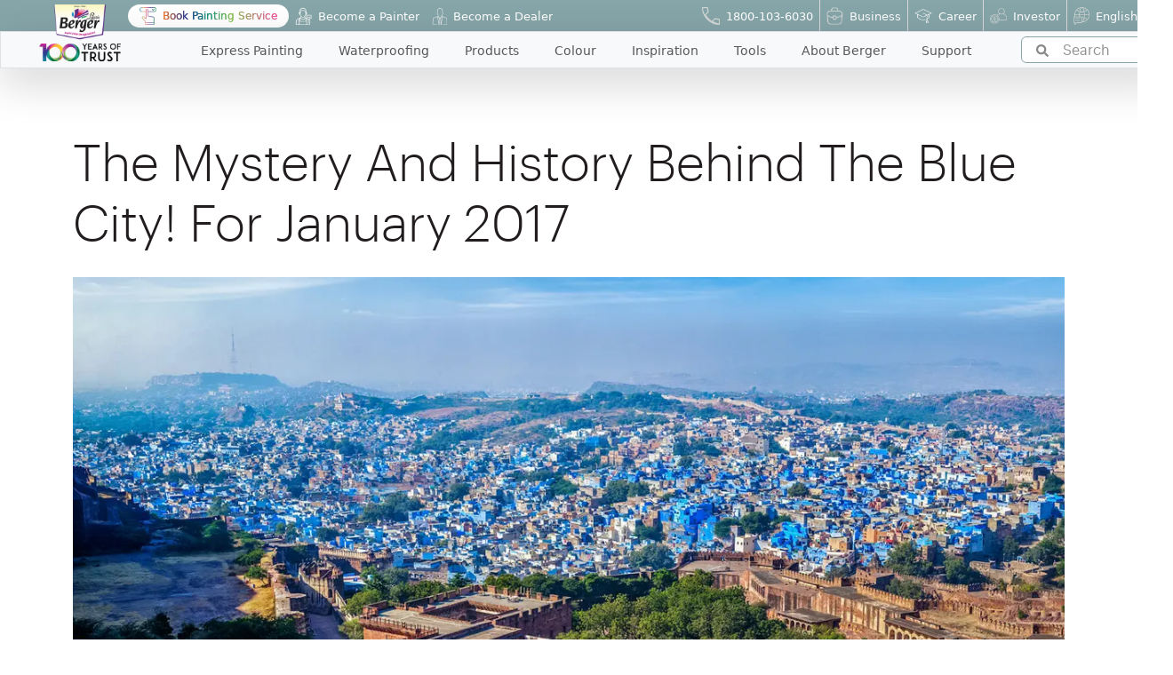

--- FILE ---
content_type: text/html; charset=utf-8
request_url: https://www.bergerpaints.com/blogs/colour-magazine-january-2017
body_size: 36594
content:
<!DOCTYPE html><html lang="en"><head><meta charSet="utf-8" data-next-head=""/><meta name="viewport" content="width=device-width" data-next-head=""/><meta name="theme-color" content="#86a5a8"/><title data-next-head="">Dive into a World of Hues | Berger Paints Colour Magzine</title><meta name="description" content="Explore creativity with Colour Magazine! Discover the enchanting Blue City of Jodhpur, get expert colour tips for January, explore fascinating colour trivia, and much more." data-next-head=""/><meta name="keywords" content="" data-next-head=""/><meta name="abstract" content="" data-next-head=""/><meta name="robots" content="index,follow" data-next-head=""/><link rel="canonical" href="https://www.bergerpaints.com/blogs/colour-magazine-january-2017" data-next-head=""/><link rel="preload" href="/_next/static/media/9285df57a8c5b5a8-s.p.woff2" as="font" type="font/woff2" crossorigin="anonymous" data-next-font="size-adjust"/><link rel="preload" href="/_next/static/media/7e5610e0c547d5b1-s.p.woff2" as="font" type="font/woff2" crossorigin="anonymous" data-next-font="size-adjust"/><link rel="preload" href="/_next/static/media/2353f52952d6e659-s.p.woff2" as="font" type="font/woff2" crossorigin="anonymous" data-next-font="size-adjust"/><link rel="preload" href="/_next/static/media/98d8332f183f8a26-s.p.woff2" as="font" type="font/woff2" crossorigin="anonymous" data-next-font="size-adjust"/><link rel="preload" href="/_next/static/media/d70a24698e83edd8-s.p.woff2" as="font" type="font/woff2" crossorigin="anonymous" data-next-font="size-adjust"/><link rel="preload" href="/_next/static/media/224ad939e5818105-s.p.woff2" as="font" type="font/woff2" crossorigin="anonymous" data-next-font="size-adjust"/><link rel="preload" href="/_next/static/css/dde0262776c6a07a.css" as="style"/><link rel="preload" href="/_next/static/css/1a4ab3797ff9c051.css" as="style"/><link rel="preload" href="/_next/static/css/8e2e0b7bdc241198.css" as="style"/><link rel="preload" as="image" imageSrcSet="https://images.bergerpaints.com/2024-02/navsmlimg.png?VersionId=B.Iwt.bRgrVlvFBEKM49FAknpkQh4.1z&amp;format=webp&amp;width=256&amp;quality=75 1x, https://images.bergerpaints.com/2024-02/navsmlimg.png?VersionId=B.Iwt.bRgrVlvFBEKM49FAknpkQh4.1z&amp;format=webp&amp;width=384&amp;quality=75 2x" data-next-head=""/><link rel="preload" as="image" imageSrcSet="https://images.bergerpaints.com/2024-02/navbigimg.png?VersionId=lQFTRMXtRcYK_zH1EO7i2qKpRkKOd56f&amp;format=webp&amp;width=256&amp;quality=75 1x, https://images.bergerpaints.com/2024-02/navbigimg.png?VersionId=lQFTRMXtRcYK_zH1EO7i2qKpRkKOd56f&amp;format=webp&amp;width=640&amp;quality=75 2x" data-next-head=""/><link rel="preload" as="image" imageSrcSet="https://images.bergerpaints.com/s3fs-public/menu_icons/brush3.png?format=webp&amp;width=64&amp;quality=75 1x, https://images.bergerpaints.com/s3fs-public/menu_icons/brush3.png?format=webp&amp;width=128&amp;quality=75 2x" data-next-head=""/><link rel="preload" as="image" imageSrcSet="https://images.bergerpaints.com/s3fs-public/menu_icons/waterproof_1.png?format=webp&amp;width=32&amp;quality=75 1x, https://images.bergerpaints.com/s3fs-public/menu_icons/waterproof_1.png?format=webp&amp;width=64&amp;quality=75 2x" data-next-head=""/><link rel="preload" as="image" imageSrcSet="https://images.bergerpaints.com/s3fs-public/menu_icons/paintbucket_0.png?format=webp&amp;width=32&amp;quality=75 1x, https://images.bergerpaints.com/s3fs-public/menu_icons/paintbucket_0.png?format=webp&amp;width=64&amp;quality=75 2x" data-next-head=""/><link rel="preload" as="image" imageSrcSet="https://images.bergerpaints.com/s3fs-public/menu_icons/colorswatch_0.png?format=webp&amp;width=32&amp;quality=75 1x, https://images.bergerpaints.com/s3fs-public/menu_icons/colorswatch_0.png?format=webp&amp;width=64&amp;quality=75 2x" data-next-head=""/><link rel="preload" as="image" imageSrcSet="https://images.bergerpaints.com/s3fs-public/menu_icons/gallery_0.png?format=webp&amp;width=32&amp;quality=75 1x, https://images.bergerpaints.com/s3fs-public/menu_icons/gallery_0.png?format=webp&amp;width=64&amp;quality=75 2x" data-next-head=""/><link rel="preload" as="image" imageSrcSet="https://images.bergerpaints.com/s3fs-public/menu_icons/painting_0.png?format=webp&amp;width=32&amp;quality=75 1x, https://images.bergerpaints.com/s3fs-public/menu_icons/painting_0.png?format=webp&amp;width=64&amp;quality=75 2x" data-next-head=""/><link rel="preload" as="image" imageSrcSet="https://images.bergerpaints.com/s3fs-public/menu_icons/profile2user_0.png?format=webp&amp;width=32&amp;quality=75 1x, https://images.bergerpaints.com/s3fs-public/menu_icons/profile2user_0.png?format=webp&amp;width=64&amp;quality=75 2x" data-next-head=""/><link rel="preload" as="image" imageSrcSet="https://images.bergerpaints.com/s3fs-public/menu_icons/i24support_0.png?format=webp&amp;width=32&amp;quality=75 1x, https://images.bergerpaints.com/s3fs-public/menu_icons/i24support_0.png?format=webp&amp;width=64&amp;quality=75 2x" data-next-head=""/><link rel="preload" as="image" imageSrcSet="https://images.bergerpaints.com/s3fs-public/menu_icons/phone_consumer.svg?format=webp&amp;width=64&amp;quality=75 1x, https://images.bergerpaints.com/s3fs-public/menu_icons/phone_consumer.svg?format=webp&amp;width=128&amp;quality=75 2x" data-next-head=""/><link rel="preload" as="image" imageSrcSet="https://images.bergerpaints.com/s3fs-public/menu_icons/business_icon.svg?format=webp&amp;width=64&amp;quality=75 1x, https://images.bergerpaints.com/s3fs-public/menu_icons/business_icon.svg?format=webp&amp;width=128&amp;quality=75 2x" data-next-head=""/><link rel="preload" as="image" imageSrcSet="https://images.bergerpaints.com/s3fs-public/menu_icons/career_consumer_b.png?format=webp&amp;width=64&amp;quality=75 1x, https://images.bergerpaints.com/s3fs-public/menu_icons/career_consumer_b.png?format=webp&amp;width=128&amp;quality=75 2x" data-next-head=""/><link rel="preload" as="image" imageSrcSet="https://images.bergerpaints.com/s3fs-public/menu_icons/investor_icon.svg?format=webp&amp;width=64&amp;quality=75 1x, https://images.bergerpaints.com/s3fs-public/menu_icons/investor_icon.svg?format=webp&amp;width=128&amp;quality=75 2x" data-next-head=""/><link rel="preload" as="image" imageSrcSet="https://images.bergerpaints.com/s3fs-public/menu_icons/language_icon.svg?format=webp&amp;width=64&amp;quality=75 1x, https://images.bergerpaints.com/s3fs-public/menu_icons/language_icon.svg?format=webp&amp;width=128&amp;quality=75 2x" data-next-head=""/><link rel="preload" as="image" imageSrcSet="https://images.bergerpaints.com/s3fs-public/menu_icons/xpocon.png?format=webp&amp;width=64&amp;quality=75 1x, https://images.bergerpaints.com/s3fs-public/menu_icons/xpocon.png?format=webp&amp;width=128&amp;quality=75 2x" data-next-head=""/><link rel="preload" as="image" imageSrcSet="https://images.bergerpaints.com/s3fs-public/menu_icons/painter_icon.png?format=webp&amp;width=64&amp;quality=75 1x, https://images.bergerpaints.com/s3fs-public/menu_icons/painter_icon.png?format=webp&amp;width=128&amp;quality=75 2x" data-next-head=""/><link rel="preload" as="image" imageSrcSet="https://images.bergerpaints.com/s3fs-public/menu_icons/dealer_icon.png?format=webp&amp;width=64&amp;quality=75 1x, https://images.bergerpaints.com/s3fs-public/menu_icons/dealer_icon.png?format=webp&amp;width=128&amp;quality=75 2x" data-next-head=""/><script type="application/ld+json" data-next-head="">{"@context":"https://schema.org","@type":"FAQPage","mainEntity":[]}</script><script type="application/ld+json" data-next-head="">{"@context":"https://schema.org","@type":"BlogPosting","mainEntityOfPage":{"@type":"WebPage","@id":"/blogs/colour-magazine-january-2017"},"headline":"Dive into a World of Hues | Berger Paints Colour Magzine","description":"Explore creativity with Colour Magazine! Discover the enchanting Blue City of Jodhpur, get expert colour tips for January, explore fascinating colour trivia, and much more.","publisher":{"@type":"Organization","name":"Berger Paints"},"datePublished":"2017-01-01"}</script><link rel="preload" as="image" imageSrcSet="https://images.bergerpaints.com/s3fs-public/2024-08/colour-story-bnr-jan17%20%281%29.jpg?VersionId=1i_WSxnCj4Fv6wPKj.MFWFkQH2ZPWcyw&amp;format=webp&amp;width=1200&amp;quality=75 1x, https://images.bergerpaints.com/s3fs-public/2024-08/colour-story-bnr-jan17%20%281%29.jpg?VersionId=1i_WSxnCj4Fv6wPKj.MFWFkQH2ZPWcyw&amp;format=webp&amp;width=3840&amp;quality=75 2x" data-next-head=""/><link rel="stylesheet" href="/_next/static/css/dde0262776c6a07a.css" data-n-g=""/><link rel="stylesheet" href="/_next/static/css/1a4ab3797ff9c051.css" data-n-p=""/><link rel="stylesheet" href="/_next/static/css/8e2e0b7bdc241198.css" data-n-p=""/><noscript data-n-css=""></noscript><script defer="" noModule="" src="/_next/static/chunks/polyfills-42372ed130431b0a.js"></script><script src="/_next/static/chunks/webpack-c22c14105c5593fc.js" defer=""></script><script src="/_next/static/chunks/framework-d7945a8ad0653f37.js" defer=""></script><script src="/_next/static/chunks/main-ff7abe891f453335.js" defer=""></script><script src="/_next/static/chunks/pages/_app-decdb1037c81663b.js" defer=""></script><script src="/_next/static/chunks/3219-ffd1ec8075246984.js" defer=""></script><script src="/_next/static/chunks/6649-cd2b7927f20eab58.js" defer=""></script><script src="/_next/static/chunks/5323-a5b347bb535a4986.js" defer=""></script><script src="/_next/static/chunks/6276-e587d82227e8e158.js" defer=""></script><script src="/_next/static/chunks/pages/blogs/%5B...slug%5D-37d3dd1fccf09b0f.js" defer=""></script><script src="/_next/static/xjewa09FoGJcoQUWfOgWN/_buildManifest.js" defer=""></script><script src="/_next/static/xjewa09FoGJcoQUWfOgWN/_ssgManifest.js" defer=""></script><style id="__jsx-1061361621">:root{--graphik_regularregular:'graphik_regularregular', 'graphik_regularregular Fallback';--graphiklight:'graphiklight', 'graphiklight Fallback';--graphiksemibold:'graphiksemibold', 'graphiksemibold Fallback';--graphikmedium:'graphikmedium', 'graphikmedium Fallback';--humansans_medium:'humansans_medium', 'humansans_medium Fallback';--human_sansregular:'human_sansregular', 'human_sansregular Fallback'}</style></head><body><link rel="preload" as="image" imageSrcSet="https://images.bergerpaints.com/2024-02/navsmlimg.png?VersionId=B.Iwt.bRgrVlvFBEKM49FAknpkQh4.1z&amp;format=webp&amp;width=256&amp;quality=75 1x, https://images.bergerpaints.com/2024-02/navsmlimg.png?VersionId=B.Iwt.bRgrVlvFBEKM49FAknpkQh4.1z&amp;format=webp&amp;width=384&amp;quality=75 2x"/><link rel="preload" as="image" imageSrcSet="https://images.bergerpaints.com/2024-02/navbigimg.png?VersionId=lQFTRMXtRcYK_zH1EO7i2qKpRkKOd56f&amp;format=webp&amp;width=256&amp;quality=75 1x, https://images.bergerpaints.com/2024-02/navbigimg.png?VersionId=lQFTRMXtRcYK_zH1EO7i2qKpRkKOd56f&amp;format=webp&amp;width=640&amp;quality=75 2x"/><link rel="preload" as="image" imageSrcSet="https://images.bergerpaints.com/s3fs-public/menu_icons/xpocon.png?format=webp&amp;width=64&amp;quality=75 1x, https://images.bergerpaints.com/s3fs-public/menu_icons/xpocon.png?format=webp&amp;width=128&amp;quality=75 2x"/><link rel="preload" as="image" imageSrcSet="https://images.bergerpaints.com/s3fs-public/menu_icons/painter_icon.png?format=webp&amp;width=64&amp;quality=75 1x, https://images.bergerpaints.com/s3fs-public/menu_icons/painter_icon.png?format=webp&amp;width=128&amp;quality=75 2x"/><link rel="preload" as="image" imageSrcSet="https://images.bergerpaints.com/s3fs-public/menu_icons/dealer_icon.png?format=webp&amp;width=64&amp;quality=75 1x, https://images.bergerpaints.com/s3fs-public/menu_icons/dealer_icon.png?format=webp&amp;width=128&amp;quality=75 2x"/><link rel="preload" as="image" imageSrcSet="https://images.bergerpaints.com/s3fs-public/menu_icons/phone_consumer.svg?format=webp&amp;width=64&amp;quality=75 1x, https://images.bergerpaints.com/s3fs-public/menu_icons/phone_consumer.svg?format=webp&amp;width=128&amp;quality=75 2x"/><link rel="preload" as="image" imageSrcSet="https://images.bergerpaints.com/s3fs-public/menu_icons/business_icon.svg?format=webp&amp;width=64&amp;quality=75 1x, https://images.bergerpaints.com/s3fs-public/menu_icons/business_icon.svg?format=webp&amp;width=128&amp;quality=75 2x"/><link rel="preload" as="image" imageSrcSet="https://images.bergerpaints.com/s3fs-public/menu_icons/career_consumer_b.png?format=webp&amp;width=64&amp;quality=75 1x, https://images.bergerpaints.com/s3fs-public/menu_icons/career_consumer_b.png?format=webp&amp;width=128&amp;quality=75 2x"/><link rel="preload" as="image" imageSrcSet="https://images.bergerpaints.com/s3fs-public/menu_icons/investor_icon.svg?format=webp&amp;width=64&amp;quality=75 1x, https://images.bergerpaints.com/s3fs-public/menu_icons/investor_icon.svg?format=webp&amp;width=128&amp;quality=75 2x"/><link rel="preload" as="image" imageSrcSet="https://images.bergerpaints.com/s3fs-public/menu_icons/language_icon.svg?format=webp&amp;width=64&amp;quality=75 1x, https://images.bergerpaints.com/s3fs-public/menu_icons/language_icon.svg?format=webp&amp;width=128&amp;quality=75 2x"/><link rel="preload" as="image" imageSrcSet="https://images.bergerpaints.com/s3fs-public/menu_icons/brush3.png?format=webp&amp;width=64&amp;quality=75 1x, https://images.bergerpaints.com/s3fs-public/menu_icons/brush3.png?format=webp&amp;width=128&amp;quality=75 2x"/><link rel="preload" as="image" imageSrcSet="https://images.bergerpaints.com/s3fs-public/menu_icons/waterproof_1.png?format=webp&amp;width=32&amp;quality=75 1x, https://images.bergerpaints.com/s3fs-public/menu_icons/waterproof_1.png?format=webp&amp;width=64&amp;quality=75 2x"/><link rel="preload" as="image" imageSrcSet="https://images.bergerpaints.com/s3fs-public/menu_icons/paintbucket_0.png?format=webp&amp;width=32&amp;quality=75 1x, https://images.bergerpaints.com/s3fs-public/menu_icons/paintbucket_0.png?format=webp&amp;width=64&amp;quality=75 2x"/><link rel="preload" as="image" imageSrcSet="https://images.bergerpaints.com/s3fs-public/menu_icons/colorswatch_0.png?format=webp&amp;width=32&amp;quality=75 1x, https://images.bergerpaints.com/s3fs-public/menu_icons/colorswatch_0.png?format=webp&amp;width=64&amp;quality=75 2x"/><link rel="preload" as="image" imageSrcSet="https://images.bergerpaints.com/s3fs-public/menu_icons/gallery_0.png?format=webp&amp;width=32&amp;quality=75 1x, https://images.bergerpaints.com/s3fs-public/menu_icons/gallery_0.png?format=webp&amp;width=64&amp;quality=75 2x"/><link rel="preload" as="image" imageSrcSet="https://images.bergerpaints.com/s3fs-public/menu_icons/painting_0.png?format=webp&amp;width=32&amp;quality=75 1x, https://images.bergerpaints.com/s3fs-public/menu_icons/painting_0.png?format=webp&amp;width=64&amp;quality=75 2x"/><link rel="preload" as="image" imageSrcSet="https://images.bergerpaints.com/s3fs-public/menu_icons/profile2user_0.png?format=webp&amp;width=32&amp;quality=75 1x, https://images.bergerpaints.com/s3fs-public/menu_icons/profile2user_0.png?format=webp&amp;width=64&amp;quality=75 2x"/><link rel="preload" as="image" imageSrcSet="https://images.bergerpaints.com/s3fs-public/menu_icons/i24support_0.png?format=webp&amp;width=32&amp;quality=75 1x, https://images.bergerpaints.com/s3fs-public/menu_icons/i24support_0.png?format=webp&amp;width=64&amp;quality=75 2x"/><link rel="preload" as="image" imageSrcSet="https://images.bergerpaints.com/s3fs-public/2024-08/colour-story-bnr-jan17%20%281%29.jpg?VersionId=1i_WSxnCj4Fv6wPKj.MFWFkQH2ZPWcyw&amp;format=webp&amp;width=1200&amp;quality=75 1x, https://images.bergerpaints.com/s3fs-public/2024-08/colour-story-bnr-jan17%20%281%29.jpg?VersionId=1i_WSxnCj4Fv6wPKj.MFWFkQH2ZPWcyw&amp;format=webp&amp;width=3840&amp;quality=75 2x"/><div id="__next"><noscript><img height="1" width="1" style="display:none" src="https://www.facebook.com/tr?id=932671360271722&amp;ev=PageView&amp;noscript=1"/></noscript><script type="application/ld+json">{"@context":"http://schema.org","@type":"Organization","name":"Berger Paints","url":"https://www.bergerpaints.com/","logo":"https://images.bergerpaints.com/2024-02/navsmlimg.png","contactPoint":[{"@type":"ContactPoint","telephone":"+91-1800-103-6030","contactType":"customer service","contactOption":"TollFree","areaServed":"IN"}],"sameAs":["https://www.facebook.com/BergerPaintsIndia","https://x.com/BergerPaintsInd","https://www.instagram.com/bergerPaintsIndia","https://www.youtube.com/c/bergerpaints","https://www.linkedin.com/company/bergerpaintsindia/","https://in.pinterest.com/bergerpaints/"]}</script><script type="application/ld+json">{"@context":"https://schema.org","@type":"WebSite","name":"Berger Paints","url":"https://www.bergerpaints.com/","potentialAction":{"@type":"SearchAction","target":"https://www.bergerpaints.com/search?q={search_term_string}","query-input":"required name=search_term_string"}}</script><header id="home" class="headerStyle_pageHeader__2MbrD"><div id="dowpdownNavigationWrapper" class="headerStyle_mobTransClass__a_rpK  "><div class="sticky top-0   headerStyle_pageHeaderNav__maI1x"><div class="d-lg-none headerStyle_headerNavMobWrapper__BYoBm"><div class="container"><nav class="container-fluid navmenu navbar navbar-expand-lg"><div class="d-lg-none headerStyle_headerBergerLogo__gRuUv"><a href="/"><img alt="navsmlimg" width="150" height="50" decoding="async" data-nimg="1" class="object-fit-contain" style="color:transparent" srcSet="https://images.bergerpaints.com/2024-02/navsmlimg.png?VersionId=B.Iwt.bRgrVlvFBEKM49FAknpkQh4.1z&amp;format=webp&amp;width=256&amp;quality=75 1x, https://images.bergerpaints.com/2024-02/navsmlimg.png?VersionId=B.Iwt.bRgrVlvFBEKM49FAknpkQh4.1z&amp;format=webp&amp;width=384&amp;quality=75 2x" src="https://images.bergerpaints.com/2024-02/navsmlimg.png?VersionId=B.Iwt.bRgrVlvFBEKM49FAknpkQh4.1z&amp;format=webp&amp;width=384&amp;quality=75"/></a></div><div type="button" class="navbar-toggler headerStyle_headerNavHamburgerNav__6yYlg " data-bs-toggle="collapse" data-target="#navbarmenuTitle" aria-controls="navbarmenuTitle" aria-expanded="false" aria-label="Toggle navigation"><span class="navbar-toggler-icon headerStyle_headerHamburgerLine__zwz0o"><span>Menu</span></span></div></nav></div></div><div class="px-lg-0    "><nav class="container-fluid navbar navbar-expand-lg headerStyle_headerNavBar__dSo1J"><div class="collapse navbar-collapse headerStyle_headerNavWrapper__KsybH "><div id="pageLogo" class="d-none d-lg-block p-0 
                  headerStyle_headerBergerLogo__gRuUv headerStyle_brandLogo__dddUa
                  "><a href="/"><img alt="Berger Logo" width="200" height="200" decoding="async" data-nimg="1" class="position-absolute object-fit-contain " style="color:transparent" srcSet="https://images.bergerpaints.com/2024-02/navbigimg.png?VersionId=lQFTRMXtRcYK_zH1EO7i2qKpRkKOd56f&amp;format=webp&amp;width=256&amp;quality=75 1x, https://images.bergerpaints.com/2024-02/navbigimg.png?VersionId=lQFTRMXtRcYK_zH1EO7i2qKpRkKOd56f&amp;format=webp&amp;width=640&amp;quality=75 2x" src="https://images.bergerpaints.com/2024-02/navbigimg.png?VersionId=lQFTRMXtRcYK_zH1EO7i2qKpRkKOd56f&amp;format=webp&amp;width=640&amp;quality=75"/></a></div><div class="container-fluid  bg-light ms-0 ps-0 pe-0"><div class="headerStyle_pageHeaderTop__x_a2c m-0 "><div class="d-flex justify-content-between  pe-3 "><nav class="navbar   navbar-expand-lg headerStyle_headerTopWrapper__on97a"><div class="collapse navbar-collapse d-block d-xs-none headerStyle_headerTopLeftNav__U0teW "><ul class="navbar-nav ms-auto d-blobk d-xs-none "><li class=" "><a class="nav-link d-flex align-items-center headerStyle_menuLinks__iQXd9 colorWhite text-nowrap " href="/express-painting"><img alt="menuIcon" width="50" height="50" decoding="async" data-nimg="1" style="color:transparent;height:auto;width:auto" srcSet="https://images.bergerpaints.com/s3fs-public/menu_icons/xpocon.png?format=webp&amp;width=64&amp;quality=75 1x, https://images.bergerpaints.com/s3fs-public/menu_icons/xpocon.png?format=webp&amp;width=128&amp;quality=75 2x" src="https://images.bergerpaints.com/s3fs-public/menu_icons/xpocon.png?format=webp&amp;width=128&amp;quality=75"/><span class="w-100"><span class="headerStyle_mobileTitle___Nc49    colorWhite text-nowrap} ">Book Painting Service</span></span></a></li><li class=" "><a class="nav-link d-flex align-items-center headerStyle_menuLinks__iQXd9 colorWhite text-nowrap " href="/become-a-painter"><img alt="menuIcon" width="50" height="50" decoding="async" data-nimg="1" style="color:transparent;height:auto;width:auto" srcSet="https://images.bergerpaints.com/s3fs-public/menu_icons/painter_icon.png?format=webp&amp;width=64&amp;quality=75 1x, https://images.bergerpaints.com/s3fs-public/menu_icons/painter_icon.png?format=webp&amp;width=128&amp;quality=75 2x" src="https://images.bergerpaints.com/s3fs-public/menu_icons/painter_icon.png?format=webp&amp;width=128&amp;quality=75"/><span class="w-100"><span class="headerStyle_mobileTitle___Nc49    colorWhite text-nowrap} ">Become a Painter</span></span></a></li><li class=" "><a class="nav-link d-flex align-items-center headerStyle_menuLinks__iQXd9 colorWhite text-nowrap " href="/become-a-dealer"><img alt="menuIcon" width="50" height="50" decoding="async" data-nimg="1" style="color:transparent;height:auto;width:auto" srcSet="https://images.bergerpaints.com/s3fs-public/menu_icons/dealer_icon.png?format=webp&amp;width=64&amp;quality=75 1x, https://images.bergerpaints.com/s3fs-public/menu_icons/dealer_icon.png?format=webp&amp;width=128&amp;quality=75 2x" src="https://images.bergerpaints.com/s3fs-public/menu_icons/dealer_icon.png?format=webp&amp;width=128&amp;quality=75"/><span class="w-100"><span class="headerStyle_mobileTitle___Nc49    colorWhite text-nowrap} ">Become a Dealer</span></span></a></li></ul></div></nav><nav class="navbar navbar-expand-lg bg- headerStyle_headerTopWrapper__on97a "><div class="collapse navbar-collapse d-block d-xs-none headerStyle_headerTopRightNav__E4Fut "><ul class="navbar-nav d-blobk d-xs-none "><li class=""><a class="nav-link d-flex align-items-center headerStyle_menuLinks__iQXd9 colorWhite text-nowrap " href="tel:1800-103-6030"><img alt="menuIcon" width="50" height="50" decoding="async" data-nimg="1" style="color:transparent;height:auto;width:auto" srcSet="https://images.bergerpaints.com/s3fs-public/menu_icons/phone_consumer.svg?format=webp&amp;width=64&amp;quality=75 1x, https://images.bergerpaints.com/s3fs-public/menu_icons/phone_consumer.svg?format=webp&amp;width=128&amp;quality=75 2x" src="https://images.bergerpaints.com/s3fs-public/menu_icons/phone_consumer.svg?format=webp&amp;width=128&amp;quality=75"/><span class="w-100"><span class="headerStyle_mobileTitle___Nc49    colorWhite text-nowrap} ">1800-103-6030</span></span></a></li><li class=""><a class="nav-link d-flex align-items-center headerStyle_menuLinks__iQXd9 colorWhite text-nowrap " href="https://business.bergerpaints.com"><img alt="menuIcon" width="50" height="50" decoding="async" data-nimg="1" style="color:transparent;height:auto;width:auto" srcSet="https://images.bergerpaints.com/s3fs-public/menu_icons/business_icon.svg?format=webp&amp;width=64&amp;quality=75 1x, https://images.bergerpaints.com/s3fs-public/menu_icons/business_icon.svg?format=webp&amp;width=128&amp;quality=75 2x" src="https://images.bergerpaints.com/s3fs-public/menu_icons/business_icon.svg?format=webp&amp;width=128&amp;quality=75"/><span class="w-100"><span class="headerStyle_mobileTitle___Nc49    colorWhite text-nowrap} ">Business</span></span></a></li><li class=""><a class="nav-link d-flex align-items-center headerStyle_menuLinks__iQXd9 colorWhite text-nowrap " href="/career"><img alt="menuIcon" width="50" height="50" decoding="async" data-nimg="1" style="color:transparent;height:auto;width:auto" srcSet="https://images.bergerpaints.com/s3fs-public/menu_icons/career_consumer_b.png?format=webp&amp;width=64&amp;quality=75 1x, https://images.bergerpaints.com/s3fs-public/menu_icons/career_consumer_b.png?format=webp&amp;width=128&amp;quality=75 2x" src="https://images.bergerpaints.com/s3fs-public/menu_icons/career_consumer_b.png?format=webp&amp;width=128&amp;quality=75"/><span class="w-100"><span class="headerStyle_mobileTitle___Nc49    colorWhite text-nowrap} ">Career</span></span></a></li><li class=""><a class="nav-link d-flex align-items-center headerStyle_menuLinks__iQXd9 colorWhite text-nowrap " href="/investors"><img alt="menuIcon" width="50" height="50" decoding="async" data-nimg="1" style="color:transparent;height:auto;width:auto" srcSet="https://images.bergerpaints.com/s3fs-public/menu_icons/investor_icon.svg?format=webp&amp;width=64&amp;quality=75 1x, https://images.bergerpaints.com/s3fs-public/menu_icons/investor_icon.svg?format=webp&amp;width=128&amp;quality=75 2x" src="https://images.bergerpaints.com/s3fs-public/menu_icons/investor_icon.svg?format=webp&amp;width=128&amp;quality=75"/><span class="w-100"><span class="headerStyle_mobileTitle___Nc49    colorWhite text-nowrap} ">Investor</span></span></a></li><li class=""><a class="nav-link d-flex align-items-center headerStyle_menuLinks__iQXd9 colorWhite text-nowrap " href="/"><img alt="menuIcon" width="50" height="50" decoding="async" data-nimg="1" style="color:transparent;height:auto;width:auto" srcSet="https://images.bergerpaints.com/s3fs-public/menu_icons/language_icon.svg?format=webp&amp;width=64&amp;quality=75 1x, https://images.bergerpaints.com/s3fs-public/menu_icons/language_icon.svg?format=webp&amp;width=128&amp;quality=75 2x" src="https://images.bergerpaints.com/s3fs-public/menu_icons/language_icon.svg?format=webp&amp;width=128&amp;quality=75"/><span class="w-100"><span class="headerStyle_mobileTitle___Nc49    colorWhite text-nowrap} ">English</span></span></a></li></ul><div class="headerStyle_languageDiv__JTBKx"></div></div></nav></div></div><ul class="navbar-nav border position-relative shadow-lg justify-content-lg-center d-flex headerStyle_topMainNav__CTol2    "><div class=" d-flex container-lg d-lg-none "><div class=" w-100"><div class="false  SearchBar_wrapper__KkXG6 
            false
            false
          " style="z-index:999"><div class="SearchBar_inputDiv__DR1lq d-flex  align-items-center ps-3 pointer "><svg stroke="currentColor" fill="currentColor" stroke-width="0" viewBox="0 0 512 512" height="1em" width="1em" xmlns="http://www.w3.org/2000/svg"><path d="M505 442.7L405.3 343c-4.5-4.5-10.6-7-17-7H372c27.6-35.3 44-79.7 44-128C416 93.1 322.9 0 208 0S0 93.1 0 208s93.1 208 208 208c48.3 0 92.7-16.4 128-44v16.3c0 6.4 2.5 12.5 7 17l99.7 99.7c9.4 9.4 24.6 9.4 33.9 0l28.3-28.3c9.4-9.4 9.4-24.6.1-34zM208 336c-70.7 0-128-57.2-128-128 0-70.7 57.2-128 128-128 70.7 0 128 57.2 128 128 0 70.7-57.2 128-128 128z"></path></svg><input class="ds14 pointer " placeholder="Search" value=""/></div><hr/></div></div></div><li class=""><a class="nav-link d-flex align-items-center headerStyle_menuLinks__iQXd9  " href="/express-painting"><img alt="menuIcon" width="50" height="50" decoding="async" data-nimg="1" style="color:transparent;height:auto;width:auto" srcSet="https://images.bergerpaints.com/s3fs-public/menu_icons/brush3.png?format=webp&amp;width=64&amp;quality=75 1x, https://images.bergerpaints.com/s3fs-public/menu_icons/brush3.png?format=webp&amp;width=128&amp;quality=75 2x" src="https://images.bergerpaints.com/s3fs-public/menu_icons/brush3.png?format=webp&amp;width=128&amp;quality=75"/><span class="w-100"><span class="headerStyle_mobileTitle___Nc49    } ">Express Painting</span></span></a></li><li class="headerStyle_hasSubMenu__hlRO3"><span class="nav-link d-flex align-items-center headerStyle_menuLinks__iQXd9  "><img alt="icon" width="25" height="25" decoding="async" data-nimg="1" class="" style="color:transparent" srcSet="https://images.bergerpaints.com/s3fs-public/menu_icons/waterproof_1.png?format=webp&amp;width=32&amp;quality=75 1x, https://images.bergerpaints.com/s3fs-public/menu_icons/waterproof_1.png?format=webp&amp;width=64&amp;quality=75 2x" src="https://images.bergerpaints.com/s3fs-public/menu_icons/waterproof_1.png?format=webp&amp;width=64&amp;quality=75"/><span class="w-100"><span class="headerStyle_mobileTitle___Nc49 ">Waterproofing</span></span></span></li><li class="headerStyle_hasSubMenu__hlRO3"><span class="nav-link d-flex align-items-center headerStyle_menuLinks__iQXd9  "><img alt="icon" width="25" height="25" decoding="async" data-nimg="1" class="" style="color:transparent" srcSet="https://images.bergerpaints.com/s3fs-public/menu_icons/paintbucket_0.png?format=webp&amp;width=32&amp;quality=75 1x, https://images.bergerpaints.com/s3fs-public/menu_icons/paintbucket_0.png?format=webp&amp;width=64&amp;quality=75 2x" src="https://images.bergerpaints.com/s3fs-public/menu_icons/paintbucket_0.png?format=webp&amp;width=64&amp;quality=75"/><span class="w-100"><span class="headerStyle_mobileTitle___Nc49 ">Products</span></span></span></li><li class="headerStyle_hasSubMenu__hlRO3"><span class="nav-link d-flex align-items-center headerStyle_menuLinks__iQXd9  "><img alt="icon" width="25" height="25" decoding="async" data-nimg="1" class="" style="color:transparent" srcSet="https://images.bergerpaints.com/s3fs-public/menu_icons/colorswatch_0.png?format=webp&amp;width=32&amp;quality=75 1x, https://images.bergerpaints.com/s3fs-public/menu_icons/colorswatch_0.png?format=webp&amp;width=64&amp;quality=75 2x" src="https://images.bergerpaints.com/s3fs-public/menu_icons/colorswatch_0.png?format=webp&amp;width=64&amp;quality=75"/><span class="w-100"><span class="headerStyle_mobileTitle___Nc49 ">Colour</span></span></span></li><li class="headerStyle_hasSubMenu__hlRO3"><span class="nav-link d-flex align-items-center headerStyle_menuLinks__iQXd9  "><img alt="icon" width="25" height="25" decoding="async" data-nimg="1" class="" style="color:transparent" srcSet="https://images.bergerpaints.com/s3fs-public/menu_icons/gallery_0.png?format=webp&amp;width=32&amp;quality=75 1x, https://images.bergerpaints.com/s3fs-public/menu_icons/gallery_0.png?format=webp&amp;width=64&amp;quality=75 2x" src="https://images.bergerpaints.com/s3fs-public/menu_icons/gallery_0.png?format=webp&amp;width=64&amp;quality=75"/><span class="w-100"><span class="headerStyle_mobileTitle___Nc49 ">Inspiration</span></span></span></li><li class="headerStyle_hasSubMenu__hlRO3"><span class="nav-link d-flex align-items-center headerStyle_menuLinks__iQXd9  "><img alt="icon" width="25" height="25" decoding="async" data-nimg="1" class="" style="color:transparent" srcSet="https://images.bergerpaints.com/s3fs-public/menu_icons/painting_0.png?format=webp&amp;width=32&amp;quality=75 1x, https://images.bergerpaints.com/s3fs-public/menu_icons/painting_0.png?format=webp&amp;width=64&amp;quality=75 2x" src="https://images.bergerpaints.com/s3fs-public/menu_icons/painting_0.png?format=webp&amp;width=64&amp;quality=75"/><span class="w-100"><span class="headerStyle_mobileTitle___Nc49 ">Tools</span></span></span></li><li class="headerStyle_hasSubMenu__hlRO3"><span class="nav-link d-flex align-items-center headerStyle_menuLinks__iQXd9  "><img alt="icon" width="25" height="25" decoding="async" data-nimg="1" class="" style="color:transparent" srcSet="https://images.bergerpaints.com/s3fs-public/menu_icons/profile2user_0.png?format=webp&amp;width=32&amp;quality=75 1x, https://images.bergerpaints.com/s3fs-public/menu_icons/profile2user_0.png?format=webp&amp;width=64&amp;quality=75 2x" src="https://images.bergerpaints.com/s3fs-public/menu_icons/profile2user_0.png?format=webp&amp;width=64&amp;quality=75"/><span class="w-100"><span class="headerStyle_mobileTitle___Nc49 ">About Berger</span></span></span></li><li class="headerStyle_hasSubMenu__hlRO3"><span class="nav-link d-flex align-items-center headerStyle_menuLinks__iQXd9  "><img alt="icon" width="25" height="25" decoding="async" data-nimg="1" class="" style="color:transparent" srcSet="https://images.bergerpaints.com/s3fs-public/menu_icons/i24support_0.png?format=webp&amp;width=32&amp;quality=75 1x, https://images.bergerpaints.com/s3fs-public/menu_icons/i24support_0.png?format=webp&amp;width=64&amp;quality=75 2x" src="https://images.bergerpaints.com/s3fs-public/menu_icons/i24support_0.png?format=webp&amp;width=64&amp;quality=75"/><span class="w-100"><span class="headerStyle_mobileTitle___Nc49 ">Support</span></span></span></li><div class="d-none  d-lg-block"><div class=" w-100"><div class="false  SearchBar_wrapper__KkXG6 
            false
            false
          " style="z-index:999"><div class="SearchBar_inputDiv__DR1lq d-flex  align-items-center ps-3 pointer "><svg stroke="currentColor" fill="currentColor" stroke-width="0" viewBox="0 0 512 512" height="1em" width="1em" xmlns="http://www.w3.org/2000/svg"><path d="M505 442.7L405.3 343c-4.5-4.5-10.6-7-17-7H372c27.6-35.3 44-79.7 44-128C416 93.1 322.9 0 208 0S0 93.1 0 208s93.1 208 208 208c48.3 0 92.7-16.4 128-44v16.3c0 6.4 2.5 12.5 7 17l99.7 99.7c9.4 9.4 24.6 9.4 33.9 0l28.3-28.3c9.4-9.4 9.4-24.6.1-34zM208 336c-70.7 0-128-57.2-128-128 0-70.7 57.2-128 128-128 70.7 0 128 57.2 128 128 0 70.7-57.2 128-128 128z"></path></svg><input class="ds14 pointer " placeholder="Search" value=""/></div><hr/></div></div></div><li class="d-lg-none  headerStyle_topMenuItems__XggBk"><a class="nav-link d-flex align-items-center headerStyle_menuLinks__iQXd9 colorWhite text-nowrap " href="tel:1800-103-6030"><img alt="menuIcon" width="50" height="50" decoding="async" data-nimg="1" style="color:transparent;height:auto;width:auto" srcSet="https://images.bergerpaints.com/s3fs-public/menu_icons/phone_consumer.svg?format=webp&amp;width=64&amp;quality=75 1x, https://images.bergerpaints.com/s3fs-public/menu_icons/phone_consumer.svg?format=webp&amp;width=128&amp;quality=75 2x" src="https://images.bergerpaints.com/s3fs-public/menu_icons/phone_consumer.svg?format=webp&amp;width=128&amp;quality=75"/><span class="w-100"><span class="headerStyle_mobileTitle___Nc49    colorWhite text-nowrap} ">1800-103-6030</span></span></a></li><li class="d-lg-none  "><a class="nav-link d-flex align-items-center headerStyle_menuLinks__iQXd9 colorWhite text-nowrap " href="https://business.bergerpaints.com"><img alt="menuIcon" width="50" height="50" decoding="async" data-nimg="1" style="color:transparent;height:auto;width:auto" srcSet="https://images.bergerpaints.com/s3fs-public/menu_icons/business_icon.svg?format=webp&amp;width=64&amp;quality=75 1x, https://images.bergerpaints.com/s3fs-public/menu_icons/business_icon.svg?format=webp&amp;width=128&amp;quality=75 2x" src="https://images.bergerpaints.com/s3fs-public/menu_icons/business_icon.svg?format=webp&amp;width=128&amp;quality=75"/><span class="w-100"><span class="headerStyle_mobileTitle___Nc49    colorWhite text-nowrap} ">Business</span></span></a></li><li class="d-lg-none  "><a class="nav-link d-flex align-items-center headerStyle_menuLinks__iQXd9 colorWhite text-nowrap " href="/career"><img alt="menuIcon" width="50" height="50" decoding="async" data-nimg="1" style="color:transparent;height:auto;width:auto" srcSet="https://images.bergerpaints.com/s3fs-public/menu_icons/career_consumer_b.png?format=webp&amp;width=64&amp;quality=75 1x, https://images.bergerpaints.com/s3fs-public/menu_icons/career_consumer_b.png?format=webp&amp;width=128&amp;quality=75 2x" src="https://images.bergerpaints.com/s3fs-public/menu_icons/career_consumer_b.png?format=webp&amp;width=128&amp;quality=75"/><span class="w-100"><span class="headerStyle_mobileTitle___Nc49    colorWhite text-nowrap} ">Career</span></span></a></li><li class="d-lg-none  "><a class="nav-link d-flex align-items-center headerStyle_menuLinks__iQXd9 colorWhite text-nowrap " href="/investors"><img alt="menuIcon" width="50" height="50" decoding="async" data-nimg="1" style="color:transparent;height:auto;width:auto" srcSet="https://images.bergerpaints.com/s3fs-public/menu_icons/investor_icon.svg?format=webp&amp;width=64&amp;quality=75 1x, https://images.bergerpaints.com/s3fs-public/menu_icons/investor_icon.svg?format=webp&amp;width=128&amp;quality=75 2x" src="https://images.bergerpaints.com/s3fs-public/menu_icons/investor_icon.svg?format=webp&amp;width=128&amp;quality=75"/><span class="w-100"><span class="headerStyle_mobileTitle___Nc49    colorWhite text-nowrap} ">Investor</span></span></a></li><li class="d-lg-none  "><a class="nav-link d-flex align-items-center headerStyle_menuLinks__iQXd9 colorWhite text-nowrap " href="/"><img alt="menuIcon" width="50" height="50" decoding="async" data-nimg="1" style="color:transparent;height:auto;width:auto" srcSet="https://images.bergerpaints.com/s3fs-public/menu_icons/language_icon.svg?format=webp&amp;width=64&amp;quality=75 1x, https://images.bergerpaints.com/s3fs-public/menu_icons/language_icon.svg?format=webp&amp;width=128&amp;quality=75 2x" src="https://images.bergerpaints.com/s3fs-public/menu_icons/language_icon.svg?format=webp&amp;width=128&amp;quality=75"/><span class="w-100"><span class="headerStyle_mobileTitle___Nc49    colorWhite text-nowrap} ">English</span></span></a></li><li class="d-lg-none  "><a class="nav-link d-flex align-items-center headerStyle_menuLinks__iQXd9 colorWhite text-nowrap " href="/express-painting"></a></li><li class="d-lg-none   headerStyle_topMenuItems__XggBk"><a class="nav-link d-flex align-items-center headerStyle_menuLinks__iQXd9 colorWhite text-nowrap " href="/express-painting"><img alt="menuIcon" width="50" height="50" decoding="async" data-nimg="1" style="color:transparent;height:auto;width:auto" srcSet="https://images.bergerpaints.com/s3fs-public/menu_icons/xpocon.png?format=webp&amp;width=64&amp;quality=75 1x, https://images.bergerpaints.com/s3fs-public/menu_icons/xpocon.png?format=webp&amp;width=128&amp;quality=75 2x" src="https://images.bergerpaints.com/s3fs-public/menu_icons/xpocon.png?format=webp&amp;width=128&amp;quality=75"/><span class="w-100"><span class="headerStyle_mobileTitle___Nc49    colorWhite text-nowrap} ">Book Painting Service</span></span></a></li><li class="d-lg-none   "><a class="nav-link d-flex align-items-center headerStyle_menuLinks__iQXd9 colorWhite text-nowrap " href="/become-a-painter"><img alt="menuIcon" width="50" height="50" decoding="async" data-nimg="1" style="color:transparent;height:auto;width:auto" srcSet="https://images.bergerpaints.com/s3fs-public/menu_icons/painter_icon.png?format=webp&amp;width=64&amp;quality=75 1x, https://images.bergerpaints.com/s3fs-public/menu_icons/painter_icon.png?format=webp&amp;width=128&amp;quality=75 2x" src="https://images.bergerpaints.com/s3fs-public/menu_icons/painter_icon.png?format=webp&amp;width=128&amp;quality=75"/><span class="w-100"><span class="headerStyle_mobileTitle___Nc49    colorWhite text-nowrap} ">Become a Painter</span></span></a></li><li class="d-lg-none   "><a class="nav-link d-flex align-items-center headerStyle_menuLinks__iQXd9 colorWhite text-nowrap " href="/become-a-dealer"><img alt="menuIcon" width="50" height="50" decoding="async" data-nimg="1" style="color:transparent;height:auto;width:auto" srcSet="https://images.bergerpaints.com/s3fs-public/menu_icons/dealer_icon.png?format=webp&amp;width=64&amp;quality=75 1x, https://images.bergerpaints.com/s3fs-public/menu_icons/dealer_icon.png?format=webp&amp;width=128&amp;quality=75 2x" src="https://images.bergerpaints.com/s3fs-public/menu_icons/dealer_icon.png?format=webp&amp;width=128&amp;quality=75"/><span class="w-100"><span class="headerStyle_mobileTitle___Nc49    colorWhite text-nowrap} ">Become a Dealer</span></span></a></li></ul></div></div></nav></div></div><div class="headerStyle_dowpdownNavigationWrapper__rGiqP headerStyle_hideDowpdownNav__TxtDO"><div class="headerStyle_headerMobNavWrapper__xPO6K "><div class="container p-0"><div class="headerStyle_mobNavTitle__b0BMt "></div></div></div><div class="headerStyle_dowpdownNavigationContainer__oFUm7"><div class="d-lg-flex"></div></div></div></div></header><main><div><div><div class="BlogDetails_blogDetailsPage__PX_4h"><div class="container"><h1 class="ds2 mb-4 textDark"> <!-- -->The Mystery And History Behind The Blue City! For January 2017<!-- --> </h1><img alt="blog_image" width="1200" height="500" decoding="async" data-nimg="1" class="BlogDetails_center__COKsD" style="color:transparent" srcSet="https://images.bergerpaints.com/s3fs-public/2024-08/colour-story-bnr-jan17%20%281%29.jpg?VersionId=1i_WSxnCj4Fv6wPKj.MFWFkQH2ZPWcyw&amp;format=webp&amp;width=1200&amp;quality=75 1x, https://images.bergerpaints.com/s3fs-public/2024-08/colour-story-bnr-jan17%20%281%29.jpg?VersionId=1i_WSxnCj4Fv6wPKj.MFWFkQH2ZPWcyw&amp;format=webp&amp;width=3840&amp;quality=75 2x" src="https://images.bergerpaints.com/s3fs-public/2024-08/colour-story-bnr-jan17%20%281%29.jpg?VersionId=1i_WSxnCj4Fv6wPKj.MFWFkQH2ZPWcyw&amp;format=webp&amp;width=3840&amp;quality=75"/></div></div><div class="BlogDetails_detailsSec__mjQB_"><div class="container"><div class="BlogDetails_detailsSecPad__YyFW2"><div class="BlogDetails_bottomImageDetails__2Y7Ao mb-5"><ul><li><span><img alt="calendar-icon" loading="lazy" width="25" height="25" decoding="async" data-nimg="1" style="color:transparent" srcSet="/images/calendar-icon.png 1x, /images/calendar-icon.png 2x" src="/images/calendar-icon.png"/></span><span>Jan , 2017</span></li><li><span>Colour Magazine</span></li><li><span>4<!-- --> Min Read </span></li></ul></div><div class="BlogDetails_everyDayLife__2pnPW"><h2 class="ds7 mb-3 mt-3" style="font-weight:bold">Colour Stories</h2><p class="ds11"><strong>From tackling termites to keeping the city cool, there are several theories why Jodhpur is the “Blue City.” Read further to find out the mystery and history behind the Blue City …</strong></p><p class="ds11">Every city of Rajasthan has something unique about it and Jodhpur is one such city. Here, on the orders of the city&#x27;s founder, Rao Jodha, many of the box-like houses are painted a luscious blue, like the sea in the arid Indian landscape. The colour of Jodhpur tells its history and has interesting stories associated with it.</p><p class="ds11">It is believed that the blue pigment coating on a house used to indicate that a Brahmin, traditionally consisting of priests and town elders dwelled here. The Brahmin class could afford the copper sulphate lime washes and applied it to their houses which were concentrated in just one area of the city. It is commonly thought that the Brahmins painted their houses the blue colour to emphasize their royal connection when in fact they were the only ones able to afford the special exterior paint. For a long time, blue signified the home of a Brahmin but over time the colour became a badge of identity for non-Brahmins too.</p><p class="ds11">Another theory attached to it is that the colour blue is a good reflector of the sun&#x27;s rays and keeps houses cool. This theory is puzzling since Rajasthan&#x27;s other great cities are not painted blue. A third reason, which is more practical than artistic; termites were known to destroy the walls and structures made up of lime mixture. Copper sulphate is effective in repelling the insects. The copper sulphate under certain conditions turns blue, giving the houses their famous uniform blue colour.</p><p class="ds11">One can get a bird&#x27;s eye view of Jodhpur and its iconic blue houses in the old town. A winding lane leads up the 125 metre high hill, on which the majestic Mehrangarh Fort is built. The walls are 36-metres high in places, offering added elevation. No matter what the true reason behind the prevalence of the colour, anyone looking from these heights will realise that the term &#x27;the blue city&#x27; is indeed apt for this historic city.</p><p class="ds11">One must visit this place for its palaces, sand dunes, sprawling forts and bumpy camel rides! The landscape is scenic, mesmerizing and one can be assured of a memorable experience.</p><h2 class="ds7 mb-3 mt-3" style="font-weight:bold">Colour Trivia</h2><h3 class="ds9 mb-2 mt-3">Colour Facts For January 2017</h3><ol><li class="ds11">Have you ever wondered why tennis balls are mostly yellow? The governing bodies of tennis approve both white and yellow balls. However, the fluorescent yellow ball known as the &#x27;high visibility optic yellow&#x27; quickly became the norm after it was introduced in 1972 as it was easier to see on colour TV. Though orange balls had been shown by studies to be the most visible against many backgrounds and surfaces, they didn&#x27;t show up well on television. The increased visibility of the yellow colour helped the players to make the correct choices and correct shots on field.</li><li class="ds11">Why do celebrities walk the red carpet? Red carpets and rugs were rolled out to welcome royalty and sacred figures way before it was used in movie premieres. Aeschylus, the ancient Greek playwright first mentioned the ritual in the play &#x27;Agamemnon.&#x27; President James Madison stepped off a riverboat and onto a red carpet in the year 1821. By 1902, the red carpet was a symbol of hospitality for railroad passengers. In 1961, it was re-associated with royalty when it debuted at an awards show!</li><li class="ds11">Is there a reason why referees wear black and white? Let&#x27;s find out. In the early 20th century, referees used to sport white dress shirts, bow ties, and beret-like hats. In 1920, when a referee named Lloyd Olds got mistaken for a football player and passed the ball, he decided it was time for a change of clothes. A year later, he showed up at a game wearing the black and white striped shirt that we all know of. Initially, the fans hated the new look until they realized it really did help distinguish the referee from the players!</li></ol><h3 class="ds9 mb-2 mt-3">Colour Quotes For January 2017</h3><ul class="bullet-points ds14"><li class="ds11"><p class="ds11">&quot;Life is about using the whole box of crayons.&quot;</p><p class="ds11"><strong>- Anonymous</strong></p></li><li class="ds11"><p class="ds11">&quot;Sunset is still my favourite colour, and rainbow my second.&quot;</p><p class="ds11"><strong>- Mattie Stepanek</strong></p></li><li class="ds11"><p class="ds11">&quot;Attitude is the mind’s paintbrush it can colour any situation.&quot;</p><p class="ds11"><strong>- Barbara Johnson</strong></p></li></ul><h3 class="ds9 mb-2 mt-3">Colour Tips For January 2017</h3><ol><li class="ds11">Once you finish using a water-based paint, wipe as much of it as possible off brushes and rollers before you rinse them in the sink, so that as little as possible is washed down the drain. Remember not to pour used white spirit or solvent-based paint down the sink or into a drain, as doing this can harm the local water supply, animals and plant life.</li><li class="ds11">When you have finished your paint project, there will usually be a part of the surface that you painted first that will have dried. Often you can wipe any leftover paint over the dry surface. To clean the brush, hold it under cold running water and make use of a scrubbing brush to brush out any paint. You will find that paint has a habit of gathering at the base of the bristles, so continue this process until the water runs clear. As an alternative, you can dry out the paint and simply put it in the garbage to dispose it.</li><li class="ds11">It is a good idea to wrap paintbrushes tightly in either kitchen foil or cling film so that air cannot get to it. The brush will then be ready for use later—or even the following day. Plastic wrap or plastic bags are not the ideal brush and roller wrapping material. They don&#x27;t work well as excessive air in the bag allows drying to take place and thin plastic wraps can be slightly porous, allowing moisture to escape, hardening the paint on the brush.</li></ol><h2 class="ds7 mb-3 mt-3" style="font-weight:bold">World Of Colours</h2><h3 class="ds9 mb-2 mt-3">Colours &amp; Emotion For January 2017</h3><ol><li class="ds11">The Rose Period of Picasso lasted from 1904 to 1906. This period showed an increased personal joy and romance for Picasso and he used cheerful orange and pink colours in contrast to the cool, sombre tones of his previous Blue Period. During these few years, Picasso was happy in a relationship and this has been suggested as one of the possible reasons he changed his style of painting. The dominating subjects of his art during this period were harlequins, circus performers and clowns.</li><li class="ds11">The reason why red is considered to be Christmas colour goes back to the early years of Christianity in the 1300s. Adam and Eve&#x27;s Day was celebrated every December 24th. Churches put on a Paradise Play depicting Adam and Eve&#x27;s story. The apples on the paradise tree represented the fall of Adam in these plays. Red is also the colour of Holly berries, which is said to represent the blood of Jesus Christ when he died on the cross, reminding the world to celebrate his selfless love and sacrifice.</li></ol><h3 class="ds9 mb-2 mt-3">Colours &amp; Fashion For January 2017</h3><p class="ds11">All-white sneakers are a rage this year. In fact, over the last few seasons, this trend has cropped up and everyone from designers to celebrities is sporting them. If you are wondering how, this is all because of the strategic relaunch of the Adidas Stan Smiths. It looks like the trend isn&#x27;t going anywhere anytime soon and if you&#x27;re considering buying a pair of sneakers, these white sneakers are your best bet! If you feel like a fish out of water when it comes to dressing up without heels, you need to check out these white beauties immediately!</p><h3 class="ds9 mb-2 mt-3">Colours &amp; Gems For January 2017</h3><ol><li class="ds11">The name Rhodochrosite comes from the Greek &#x27;rhodon&#x27; for rose, and &#x27;chros&#x27; for colour. It is a striking gem with stripes of pink and sometimes orange. It was discovered by Inca Ripac, an Incan ruler around the 13th century. The Incas believed that it was the blood of their former kings and queens turned into stone. It is known as the &#x27;Stone of Love and Balance&#x27;, believed to help people find love. It also helps release past psychological issues, stimulates blood circulation, improves eyesight, and helps overcome fear and paranoia.</li><li class="ds11">The name of the stone Chrysoprase comes from the Greek word &#x27;chrysos&#x27; meaning &#x27;golden&#x27; and &#x27;prason&#x27; meaning &#x27;leek&#x27; as a reference to its colour. It is sometimes called the &#x27;Stone of Venus&#x27;. It was believed to be a magical stone and was said to bring good health and longevity to marriages. It is believed that Alexander the Great used to wear it on his belt to help him win battles. But one day, while Alexander had taken off his belt to bath in a river, a snake bit the stone and threw it in the water. Alexander could not find the stone and never won a battle after this. In the Middle Ages, people used to think that one could become invisible by putting it in one&#x27;s mouth.</li></ol><h3 class="ds9 mb-2 mt-3">Colours &amp; Nature For January 2017</h3><ol><li class="ds11">The quetzal is a bird that many name among the world&#x27;s most beautiful and colourful. It lives in the mountainous, tropical forests of Central America surviving on fruits, insects, lizards, and other tiny creatures. It was the sacred bird of the ancient Mayas and Aztecs. Today, it is the national emblem of Guatemala whose monetary unit is also called the quetzal. It has long blue-green plumes covering its tail which is white underneath. Its head, with a rounded hair-like crest, and the top of its breast are gold-green. The back is blue with a gold-tinged mantle and a red belly.</li><li class="ds11">Parrot fish are generally brightly coloured with fused teeth that form beak-like plates that make them look like parrots. Their colours range from greens to reds, blues and yellows, even greys, browns and black. Interestingly, males and females of the same species look different and female parrotfishes can even change into males. Their colouration and patterns are a classification nightmare, varying significantly. They change their colour as they go from babies to adolescents, and finally to adults. Parrotfish are mainly responsible for making scuba diving so colourful.</li></ol><h2 class="ds7 mb-3 mt-3" style="font-weight:bold">Décor</h2><h3 class="ds9 mb-2 mt-3">Dress Up Your Fridge With Some ‘Cool’!</h3><p class="ds11"><strong>All fridges are cool by default! Here’s how to make yours cooler and a standout feature for your kitchen…</strong></p><p class="ds11">The fridge is pretty much the largest functional appliance in every house. Why not jazz it up and make it a great conversation starter with the use of your creativity?</p><p class="ds11">It is difficult to find a fridge which is beautiful and quirky in design. However, you can make it one by adding your personal touch to it. You can also hide rusty spots on your fridge using contact paper or magnets. You can think of a design and cut out the pieces accordingly and then start attaching it one by one.</p><p class="ds11">Have you observed that the space above the refrigerator is usually ignored? It is quite often underused but you can use it for built-ins. Simple shelves can be installed and you can display a few cookbooks and some barware on it. If you thought wallpapers are just meant for your walls, think again! You can add some beautiful patterns and colours to your fridge, giving it a snazzy transformation. It&#x27;s an easy project that won&#x27;t burn a hole in your pocket and you can just peel off the wallpaper if you get bored of its look.</p><p class="ds11">If you&#x27;re tired of a white or black fridge, the simplest and the quickest way to change its look is by changing its colour. You can do this with a help of paint, a brush, and masking tape. However, it is important to clean the surface thoroughly prior to painting. You should de-oil and sandpaper it, and cover all the parts that you want unchanged using a masking tape.</p><p class="ds11">You can think out of the box and stick magnetic fridge clocks on your fridge. If you don&#x27;t find it interesting enough, you can get artsy and make your own photo magnets. You can simply stick Polaroid pictures of your family trips using glue or tape. You can make your fridge a place to write notes and keep shopping lists. You can also change the look of your fridge using a special chalkboard paint that can be bought at any hardware store.</p><p class="ds11">Now that you have so many ideas about decorating your fridge, get started and make it something more than just a cold storage for preservation of food and cold drinks.</p><h3 class="ds9 mb-2 mt-3">Décor Trends For 2017!</h3><p class="ds11"><strong>Let’s welcome 2017 as with it comes more opportunities and trends to decorate your living spaces. In this edition, we cover this year’s décor trends for your bedroom and living room. Read on to know more…</strong></p><p class="ds11">The living room colour schemes trends for 2017 come with beautiful colours that can be used for modern living rooms. The colour schemes that are going to dominate in the coming year are Dusky Blue, Blue Green, Acid Lime, Taupe Beige and Earthy Green.</p><p class="ds11"><strong>Retro is back!</strong><br/>Retro lighting is the perfect way to add a bit more character without going over the top. Invest in it in the coming year to illuminate your living room and create a wonderful ambiance.</p><p class="ds11"><strong>V for Velvet!</strong><br/>Velvet adds a luxurious vibe to any living space. It is going to be big in fashion in the coming year, making it a good reason to incorporate it in your home.</p><p class="ds11"><strong>Jewel tones</strong><br/>Jewel tones are great for living rooms and decorative elements such as Lucite, Opal and Quartz adds incredible radiance. Jewel tones will replace copper and marble. Therefore, keep in the mind to look for accent pieces like stained glass and iridescent metals while decorating your living room in the upcoming year.</p><p class="ds11"><strong>Bedroom Trends</strong><br/>If there is one room where you wish to be surrounded in a world of comfort, it has to be the bedroom. It is a personal sanctuary where you rest, rejuvenate, introspect and sleep. It is one of the rooms where many of us spend the most time in when we are home. We believe that your bedroom should be a combination of the latest trends and timeless pieces that go well with the overall theme of your home and suit your personal style.</p><p class="ds11">As 2017 rushes towards us, here are a few trends in designing that will shape the bedroom in the coming months:</p><p class="ds11"><strong>Go Green!</strong><br/>If you are an eco-conscious individual, reclaimed wood will be of interest to you. You can have wooden accent walls in your bedroom and use it for side tables, dressing table, ceiling inserts and custom beds.</p><p class="ds11"><strong>Say it with Custom Headboards!</strong><br/>Headboards will change dramatically in 2017. You can design custom headboards for your bedroom instead of the timber bed frames that are currently dominating the market. It can infuse a touch of opulence to any bedroom.</p><p class="ds11"><strong>Rise of Wallpapers!</strong><br/>The year 2017 will see a revival of wallpapers. They can be used to add some colour and contrast to the bedroom. You can choose a vibrant pattern keeping in mind the colour scheme of your bedroom.</p><p class="ds11"><strong>Dark is In!</strong><br/>When it comes to furniture, there will be a preference for richer and darker tones. Pastel colours saw a rise in 2016 and are set to continue in the coming year, albeit as accent pieces for darker shades.</p><p class="ds11"><strong>Add some Bohemian flair!</strong><br/>Add a few plants and colourful textiles to make your bedroom boho-chic and invite good vibes.</p><p class="ds11"><strong>Faux-Furry Love!</strong><br/>Faux-fur furniture is going to make a comeback. This plush and tufted look is soon to become mainstream, so keep your eyes peeled and welcome its fuzzy return.</p><p class="ds11">We are hoping to see a lot of interior design trends take centre stage in 2017. Check out our Part 2 on décor trends for your kitchen and dining room for 2017.</p><h3 class="ds9 mb-2 mt-3">Social Décor Trends For 2017</h3><p class="ds11"><strong>Welcome to Part 2 of décor trends for 2017! If you feel that every New Year is a new reason to tweak your décor, then you’ve come to the right place! Join us as we cover social home décor trends to look out for in 2017…</strong></p><p class="ds11">Festivals are the most social time of the year, what with all the family and friends visiting, and we bet that your kitchen and dining room are busy hubs at this time. What&#x27;s more, being the beginning of a new year, this is a good time to spruce up your home&#x27;s social hubs, namely your dining room and kitchen. So let&#x27;s get right into it!</p><p class="ds11"><strong>Brighter colours are making a comeback!</strong><br/>2016 saw a lot of greys, blacks and neutrals taking centre stage in décor circles, but it looks like colours are back this year! Light yellows, blues, greens and oranges make a great lively colour for your kitchen, inspiring you to spend more time in them. Offset these colours with greys, whites or neutrals for a kitchen that is fresh on style.</p><p class="ds11"><strong>Add some green for the soul!</strong><br/>Speaking of colours, green seems to be at the top of the list this year. Featuring as Pantone&#x27;s 2017 Colour of the Year, Green is symbolic as it represents nature and stands for revitalization. You can feature greens in various areas of your dining room, as green vases, coffee tables, side tables, a mantelpiece, a piece of art or even a shade on your walls.</p><p class="ds11"><strong>Calling all pattern-lovers!</strong><br/>The fall of 2016 saw NY Fashion Week spotting this quirky trend and it wasn&#x27;t long before it caught on in the home décor space. This is a good time to pick a couple of differently patterned cushions for your solid coloured couches. You can also pair and drape quilts on furniture for an interesting twist. Patterned placemats can add a fun quotient on your dining table too!</p><p class="ds11"><strong>Add a rustic touch!</strong><br/>With the number of us reaching out to nature increasing, you can add a roughly hewn table to your dining room to add an element of that warm and natural rustic charm. If a table seems out of reach, a couple of wooden stools will do as well! If not chairs or stools, how about a wooden bench for a unique and quirky appeal? A natural brown curtain, wooden blinds or decorative wooden items such as hand-fans are other items that can add to your décor&#x27;s earthy quotient.</p><p class="ds11">We hope these tips will help you up your social game this year so you and your loved ones can make the best of 2017!</p><h2 class="ds7 mb-3 mt-3" style="font-weight:bold">Colours &amp; Ancient Sciences</h2><h3 class="ds9 mb-2 mt-3">Feng Shui For January 2017</h3><p class="ds11"><strong>Did you know that the Chinese Knot is a form of art in China? Read on to know all about it…</strong></p><p class="ds11"><strong>Knotty Tales!</strong></p><p class="ds11">The Chinese Knot has a symbolic meaning that not many of us would have known. There is a long history of using knots in decorating clothes or hanging them from the ceiling or on the wall. Skilled knot artists weave complex knots and sell them as souvenirs.</p><p class="ds11">They are called panchangjie (winding long knot) and it is tied and woven from a single length of cord. Interestingly, each shape has its own symbolic meaning. Most knots are symmetrical and double layered with two cords entering the knot from its top and two leaving from its bottom. Each type of knot has been named after its shape and its symbolic meaning. Knot weavers use a variety of colours, but they usually prefer weaving deep red ones as it signifies good luck.</p><p class="ds11"><strong>Origin</strong><br/>The Chinese Knot started as an ornamental art in the Tang and Song dynasties. In the Tang Dynasty era (618-907), it was used for artistic decoration and to express thoughts and feelings. The traditional art form was carried on by succeeding generations. During the Ming and Qing dynasties, people started to name the various knots with the square knot expressing peacefulness and the ruyi (good-fortune) knot expressing auspiciousness. The word for &#x27;knot&#x27; itself is &#x27;jié&#x27; and is related to several other terms that reinforce the symbolic meaning of the knots. For example, &#x27;tuán jié&#x27; means &#x27;to unite,&#x27; &#x27;jié hūn&#x27; means &#x27;to marry,&#x27; and &#x27;jié guŏ&#x27; means &#x27;result,&#x27; bear fruit,&#x27; or &#x27;outcome.&#x27; In ancient times and even at present, lovers give a knot as a token of their love. The &#x27;true love knot&#x27; and the &#x27;double happiness knot&#x27; are given or used at weddings to express mutual love and growing old together with devotion. Even today, Chinese knots are rich in symbolic meaning, and they therefore hold sentimental value when given as gifts or passed down through families.</p><p class="ds11"><strong>Modern Usage of Artistic Knots</strong><br/>Along with being messages and symbolic gifts, the Chinese knots are still used on traditional Chinese clothing and as good luck charms. They are a means of fastening traditional garments instead of buttons. These days, even silk is used to make these clothing knots. They are used as jewellery like earrings, rings, bracelets and necklaces too.</p><h3 class="ds9 mb-2 mt-3">Reiki For January 2017</h3><p class="ds11"><strong>We have discussed the colourful auras many a time; today, let us go deep into the meanings of the colours associated with auras and how they can help heal…</strong></p><p class="ds11"><strong>Auras for Healing</strong></p><p class="ds11">Spiritually, aura colours can impart energy for healing. Take a look at some of the aura colours and the meanings associated with them.</p><p class="ds11">Yellow is optimistic, easy-going, creative and playful. It symbolizes intellect, creativity, happiness, the power of persuasion and also cowardice. On a physical level, it associates with the spleen and to the person&#x27;s energy source known as the &quot;chi&quot;. In healing, using yellow promotes clarity of thought.</p><p class="ds11">Blue symbolizes spirituality, intuition, inspiration, calm and inner peace. It is also associated with sadness and depression (&#x27;the blues&#x27;). In healing, blue is used for cooling and calming, both mentally as well as physically. People with a great deal of blue are often very sensitive and supportive of others. They are the ones people lean on for moral and emotional support during a crisis.</p><p class="ds11">Purple is linked with power, both earthly as well as spiritual. In healing, purple is used for mental disorders. In the aura, purple signifies higher spiritual development.</p><p class="ds11">Indigo relates to the third eye and shows an intuitive and sensitive person. It indicates an individual who takes an interest in the extra sensory perception or paranormal activity. Their attention wishes to turn inwards.</p><p class="ds11">Orange symbolizes the individual&#x27;s relationship to the external world. It focuses on the needs and wants of the physical body and the ways in which these are satisfied. In healing, orange may increase immunity and sexual energy. In the aura, it signifies thoughtfulness and creativity.</p><p class="ds11">Pink represents unconditional love, which means a love that seeks nothing in return. It is also the colour of friendship and sociability. In the aura, it signifies balance between the spiritual and the material.</p><p class="ds11">Brown is the colour of the earth and represents material success, practicality, concentration and study. In the aura, it indicates &quot;down to earth-ness&quot; and common sense.</p><p class="ds11">Red symbolizes passion, strength, energy, courage, physical activity, creativity, warmth and security. It is also linked with aggression. In healing, using red brings warmth. However, it is a powerful colour and should be used in moderation. In the aura, it signifies materialism, materialistic ambition, a focus on sensual pleasures and a quick temper.</p><h3 class="ds9 mb-2 mt-3">Vaastu For January 2017</h3><p class="ds11"><strong>We welcome the New Year with new hopes and dreams! And now is the best time to start fresh, here are some Vaastu décor tips for your new year…</strong></p><p class="ds11"><strong>New Beginnings for 2017!</strong></p><p class="ds11">New Year means new beginnings, an opportunity to start afresh. And what better way to do that than getting your home/office Vaastu right? Here are some décor tips to start off 2017 with:</p><p class="ds11">1) New Year New Calendar<br/>You may love the graphics on your old calendar, or are just too lazy to change it or get a new one. But according to Vaastu, one must get rid of the old calendar as it reduces chances of progress and you are stuck with old stories instead of thinking of creating new ones. Do not hang the calendar in the south direction; you can hang it in west, east or north. Also choose calendars that have happy vibrant pictures instead of dull or sad ones which are believed to release negative energy. You can even get a personalized calendar made with your favourite family photos!</p><p class="ds11">2) Detoxify your Home<br/>Now is a great time to get rid of things you don&#x27;t require anymore. Find all the things you haven&#x27;t used in the last year or so and give it away to someone who will actually use it. Neat, tidy and organized places attract positive energy and good vibes. You could also donate old outfits, utensils or furniture to the needy, and kick off the New Year with a good deed done. De-cluttering always feels good!</p><p class="ds11">3) Resolutions Poster<br/>Do you make new resolutions every year but find it difficult to keep them after a month or so? Buy inspirational posters or make your own so that your resolution is always visible to your eyes and it will encourage you to keep them all through the year. A framed poster also makes a nice piece of décor for your empty walls, make sure it is colourful and in contrast to your wall paint!</p><p class="ds11">4) Get Rid of Negative Energy<br/>If 2016 was not too good for you, and you&#x27;re looking forward to a better year, add some items to your home that attract positive energy. A Buddha statue, vase of fresh flowers, bowl of sea-salts or a sea-salt statue or running water fountain statues are some great options to add to your living room as they all invite positivity.</p><p class="ds11">5) Home Makeover<br/>Just like a lot of us go a for a new look for the New Year with a new haircut or hair colour, it&#x27;s a great idea to give your room or home a makeover with a fresh new paint job. So, if you have been procrastinating, now is a good time! Pantone recently announced Greenery to be the colour for 2017, you could add that to one of your rooms too.</p><p class="ds11">Let&#x27;s hope you have fun setting up your home&#x27;s Vaastu décor. Have a great New Year!</p></div></div></div></div></div><div class="container-fluid homepage_homepageBlogsContainer__WjNWX "><div class="row"><div class="col-12"><div></div></div></div><div class="row flex-xxl-wrap flex-xl-wrap flex-lg-wrap flex-nowrap overflow-auto homepage_overFlowDiv__x1dfi "><div class="col-11 col-lg-4 p-4 homepage_homepageBlogs__IkMwA " style="overflow:hidden"><div class="homepage_homepageBlog__bo_YH"><div class="row "><div class="col-12"><div class="homepage_blogDivimg__sxhfH"> <img alt="image of article" loading="lazy" width="800" height="800" decoding="async" data-nimg="1" class="w-100 h-auto" style="color:transparent" sizes="(max-width: 768px) 90vw, 33vw" srcSet="https://images.bergerpaints.com/s3fs-public/2024-08/colour-story-bnr-dec23.jpg?VersionId=RZY2BR3qjL53pTdtAyAN0UDkjLDisB6f&amp;format=webp&amp;width=256&amp;quality=75 256w, https://images.bergerpaints.com/s3fs-public/2024-08/colour-story-bnr-dec23.jpg?VersionId=RZY2BR3qjL53pTdtAyAN0UDkjLDisB6f&amp;format=webp&amp;width=384&amp;quality=75 384w, https://images.bergerpaints.com/s3fs-public/2024-08/colour-story-bnr-dec23.jpg?VersionId=RZY2BR3qjL53pTdtAyAN0UDkjLDisB6f&amp;format=webp&amp;width=640&amp;quality=75 640w, https://images.bergerpaints.com/s3fs-public/2024-08/colour-story-bnr-dec23.jpg?VersionId=RZY2BR3qjL53pTdtAyAN0UDkjLDisB6f&amp;format=webp&amp;width=750&amp;quality=75 750w, https://images.bergerpaints.com/s3fs-public/2024-08/colour-story-bnr-dec23.jpg?VersionId=RZY2BR3qjL53pTdtAyAN0UDkjLDisB6f&amp;format=webp&amp;width=828&amp;quality=75 828w, https://images.bergerpaints.com/s3fs-public/2024-08/colour-story-bnr-dec23.jpg?VersionId=RZY2BR3qjL53pTdtAyAN0UDkjLDisB6f&amp;format=webp&amp;width=1080&amp;quality=75 1080w, https://images.bergerpaints.com/s3fs-public/2024-08/colour-story-bnr-dec23.jpg?VersionId=RZY2BR3qjL53pTdtAyAN0UDkjLDisB6f&amp;format=webp&amp;width=1200&amp;quality=75 1200w, https://images.bergerpaints.com/s3fs-public/2024-08/colour-story-bnr-dec23.jpg?VersionId=RZY2BR3qjL53pTdtAyAN0UDkjLDisB6f&amp;format=webp&amp;width=1920&amp;quality=75 1920w, https://images.bergerpaints.com/s3fs-public/2024-08/colour-story-bnr-dec23.jpg?VersionId=RZY2BR3qjL53pTdtAyAN0UDkjLDisB6f&amp;format=webp&amp;width=2048&amp;quality=75 2048w, https://images.bergerpaints.com/s3fs-public/2024-08/colour-story-bnr-dec23.jpg?VersionId=RZY2BR3qjL53pTdtAyAN0UDkjLDisB6f&amp;format=webp&amp;width=3840&amp;quality=75 3840w" src="https://images.bergerpaints.com/s3fs-public/2024-08/colour-story-bnr-dec23.jpg?VersionId=RZY2BR3qjL53pTdtAyAN0UDkjLDisB6f&amp;format=webp&amp;width=3840&amp;quality=75"/> </div></div><div class="col-12 mt-2"><ul class="ds12 homepage_homepageBlogInfo__5CNiN"><li>Dec , 2023</li><li>Colour Magazine</li><li>4<!-- --> min read</li></ul></div><div class="col-12"><h2 class="ds10 graphikBold homepage_homepageBlogTitle__Iz2uJ">a guide to decorating your home with colours and textures for december 2023</h2></div><div class="col-12 pt-3"><a target="_blank" href="/blogs/colour-magazine-december-2023">Read Post</a></div></div></div></div><div class="col-11 col-lg-4 p-4 homepage_homepageBlogs__IkMwA " style="overflow:hidden"><div class="homepage_homepageBlog__bo_YH"><div class="row "><div class="col-12"><div class="homepage_blogDivimg__sxhfH"> <img alt="image of article" loading="lazy" width="800" height="800" decoding="async" data-nimg="1" class="w-100 h-auto" style="color:transparent" sizes="(max-width: 768px) 90vw, 33vw" srcSet="https://images.bergerpaints.com/s3fs-public/2024-08/colour-story-bnr-nov23.jpg?VersionId=A5yPoGDHFvsMCzSBKBix1K92Z3jxfZk8&amp;format=webp&amp;width=256&amp;quality=75 256w, https://images.bergerpaints.com/s3fs-public/2024-08/colour-story-bnr-nov23.jpg?VersionId=A5yPoGDHFvsMCzSBKBix1K92Z3jxfZk8&amp;format=webp&amp;width=384&amp;quality=75 384w, https://images.bergerpaints.com/s3fs-public/2024-08/colour-story-bnr-nov23.jpg?VersionId=A5yPoGDHFvsMCzSBKBix1K92Z3jxfZk8&amp;format=webp&amp;width=640&amp;quality=75 640w, https://images.bergerpaints.com/s3fs-public/2024-08/colour-story-bnr-nov23.jpg?VersionId=A5yPoGDHFvsMCzSBKBix1K92Z3jxfZk8&amp;format=webp&amp;width=750&amp;quality=75 750w, https://images.bergerpaints.com/s3fs-public/2024-08/colour-story-bnr-nov23.jpg?VersionId=A5yPoGDHFvsMCzSBKBix1K92Z3jxfZk8&amp;format=webp&amp;width=828&amp;quality=75 828w, https://images.bergerpaints.com/s3fs-public/2024-08/colour-story-bnr-nov23.jpg?VersionId=A5yPoGDHFvsMCzSBKBix1K92Z3jxfZk8&amp;format=webp&amp;width=1080&amp;quality=75 1080w, https://images.bergerpaints.com/s3fs-public/2024-08/colour-story-bnr-nov23.jpg?VersionId=A5yPoGDHFvsMCzSBKBix1K92Z3jxfZk8&amp;format=webp&amp;width=1200&amp;quality=75 1200w, https://images.bergerpaints.com/s3fs-public/2024-08/colour-story-bnr-nov23.jpg?VersionId=A5yPoGDHFvsMCzSBKBix1K92Z3jxfZk8&amp;format=webp&amp;width=1920&amp;quality=75 1920w, https://images.bergerpaints.com/s3fs-public/2024-08/colour-story-bnr-nov23.jpg?VersionId=A5yPoGDHFvsMCzSBKBix1K92Z3jxfZk8&amp;format=webp&amp;width=2048&amp;quality=75 2048w, https://images.bergerpaints.com/s3fs-public/2024-08/colour-story-bnr-nov23.jpg?VersionId=A5yPoGDHFvsMCzSBKBix1K92Z3jxfZk8&amp;format=webp&amp;width=3840&amp;quality=75 3840w" src="https://images.bergerpaints.com/s3fs-public/2024-08/colour-story-bnr-nov23.jpg?VersionId=A5yPoGDHFvsMCzSBKBix1K92Z3jxfZk8&amp;format=webp&amp;width=3840&amp;quality=75"/> </div></div><div class="col-12 mt-2"><ul class="ds12 homepage_homepageBlogInfo__5CNiN"><li>Nov , 2023</li><li>Colour Magazine</li><li>4<!-- --> min read</li></ul></div><div class="col-12"><h2 class="ds10 graphikBold homepage_homepageBlogTitle__Iz2uJ">statement accent walls beautiful designs with berger silkglamart for november 2023</h2></div><div class="col-12 pt-3"><a target="_blank" href="/blogs/colour-magazine-november-2023">Read Post</a></div></div></div></div><div class="col-11 col-lg-4 p-4 homepage_homepageBlogs__IkMwA " style="overflow:hidden"><div class="homepage_homepageBlog__bo_YH"><div class="row "><div class="col-12"><div class="homepage_blogDivimg__sxhfH"> <img alt="image of article" loading="lazy" width="800" height="800" decoding="async" data-nimg="1" class="w-100 h-auto" style="color:transparent" sizes="(max-width: 768px) 90vw, 33vw" srcSet="https://images.bergerpaints.com/s3fs-public/2024-08/colour-story-bnr-oct23.jpg?VersionId=72JchdSDvNf1e1gqhueMRtlUbb2hfLne&amp;format=webp&amp;width=256&amp;quality=75 256w, https://images.bergerpaints.com/s3fs-public/2024-08/colour-story-bnr-oct23.jpg?VersionId=72JchdSDvNf1e1gqhueMRtlUbb2hfLne&amp;format=webp&amp;width=384&amp;quality=75 384w, https://images.bergerpaints.com/s3fs-public/2024-08/colour-story-bnr-oct23.jpg?VersionId=72JchdSDvNf1e1gqhueMRtlUbb2hfLne&amp;format=webp&amp;width=640&amp;quality=75 640w, https://images.bergerpaints.com/s3fs-public/2024-08/colour-story-bnr-oct23.jpg?VersionId=72JchdSDvNf1e1gqhueMRtlUbb2hfLne&amp;format=webp&amp;width=750&amp;quality=75 750w, https://images.bergerpaints.com/s3fs-public/2024-08/colour-story-bnr-oct23.jpg?VersionId=72JchdSDvNf1e1gqhueMRtlUbb2hfLne&amp;format=webp&amp;width=828&amp;quality=75 828w, https://images.bergerpaints.com/s3fs-public/2024-08/colour-story-bnr-oct23.jpg?VersionId=72JchdSDvNf1e1gqhueMRtlUbb2hfLne&amp;format=webp&amp;width=1080&amp;quality=75 1080w, https://images.bergerpaints.com/s3fs-public/2024-08/colour-story-bnr-oct23.jpg?VersionId=72JchdSDvNf1e1gqhueMRtlUbb2hfLne&amp;format=webp&amp;width=1200&amp;quality=75 1200w, https://images.bergerpaints.com/s3fs-public/2024-08/colour-story-bnr-oct23.jpg?VersionId=72JchdSDvNf1e1gqhueMRtlUbb2hfLne&amp;format=webp&amp;width=1920&amp;quality=75 1920w, https://images.bergerpaints.com/s3fs-public/2024-08/colour-story-bnr-oct23.jpg?VersionId=72JchdSDvNf1e1gqhueMRtlUbb2hfLne&amp;format=webp&amp;width=2048&amp;quality=75 2048w, https://images.bergerpaints.com/s3fs-public/2024-08/colour-story-bnr-oct23.jpg?VersionId=72JchdSDvNf1e1gqhueMRtlUbb2hfLne&amp;format=webp&amp;width=3840&amp;quality=75 3840w" src="https://images.bergerpaints.com/s3fs-public/2024-08/colour-story-bnr-oct23.jpg?VersionId=72JchdSDvNf1e1gqhueMRtlUbb2hfLne&amp;format=webp&amp;width=3840&amp;quality=75"/> </div></div><div class="col-12 mt-2"><ul class="ds12 homepage_homepageBlogInfo__5CNiN"><li>Oct , 2023</li><li>Colour Magazine</li><li>4<!-- --> min read</li></ul></div><div class="col-12"><h2 class="ds10 graphikBold homepage_homepageBlogTitle__Iz2uJ">transform your home into a masterpiece! for october 2023</h2></div><div class="col-12 pt-3"><a target="_blank" href="/blogs/colour-magazine-october-2023">Read Post</a></div></div></div></div></div><div class="row"><div class="col-12 text-center mt-lg-5 mt-5"></div></div></div></div></main><footer class="container-fluid footer_bergerFooterContainer__TIO_J"><div class="row d-flex"><div class="col-6  d-none d-lg-inline  col-lg-4 mt-4 mb-4 order-1 order-lg-1"><div class=" col-12 footer_bergerFooterLogo__N3ob0"><a href="/home"><img alt="logo" loading="lazy" width="100" height="68" decoding="async" data-nimg="1" class="" style="color:transparent;height:auto;width:auto" srcSet="https://images.bergerpaints.com/s3fs-public/menu_icons/berger-paints-logo.png?format=webp&amp;width=128&amp;quality=75 1x, https://images.bergerpaints.com/s3fs-public/menu_icons/berger-paints-logo.png?format=webp&amp;width=256&amp;quality=75 2x" src="https://images.bergerpaints.com/s3fs-public/menu_icons/berger-paints-logo.png?format=webp&amp;width=256&amp;quality=75"/></a></div><div class="row"><div class="col-12  footer_bergerFooterSocialLink__hmeMV"><ul><li><a target="_blank" href="https://www.facebook.com/BergerPaintsIndia"><img alt="facebook" loading="lazy" width="25" height="25" decoding="async" data-nimg="1" style="color:transparent" srcSet="https://images.bergerpaints.com/s3fs-public/menu_icons/FB.png?format=webp&amp;width=32&amp;quality=75 1x, https://images.bergerpaints.com/s3fs-public/menu_icons/FB.png?format=webp&amp;width=64&amp;quality=75 2x" src="https://images.bergerpaints.com/s3fs-public/menu_icons/FB.png?format=webp&amp;width=64&amp;quality=75"/></a></li><li><a target="_blank" href="https://www.instagram.com/bergerPaintsIndia/"><img alt="instagram" loading="lazy" width="25" height="25" decoding="async" data-nimg="1" style="color:transparent" srcSet="https://images.bergerpaints.com/s3fs-public/menu_icons/insta.png?format=webp&amp;width=32&amp;quality=75 1x, https://images.bergerpaints.com/s3fs-public/menu_icons/insta.png?format=webp&amp;width=64&amp;quality=75 2x" src="https://images.bergerpaints.com/s3fs-public/menu_icons/insta.png?format=webp&amp;width=64&amp;quality=75"/></a></li><li><a target="_blank" href="https://www.linkedin.com/company/bergerpaintsindia"><img alt="Linkedin" loading="lazy" width="25" height="25" decoding="async" data-nimg="1" style="color:transparent" srcSet="https://images.bergerpaints.com/s3fs-public/menu_icons/linkedin.png?format=webp&amp;width=32&amp;quality=75 1x, https://images.bergerpaints.com/s3fs-public/menu_icons/linkedin.png?format=webp&amp;width=64&amp;quality=75 2x" src="https://images.bergerpaints.com/s3fs-public/menu_icons/linkedin.png?format=webp&amp;width=64&amp;quality=75"/></a></li><li><a target="_blank" href="https://www.threads.net/@bergerpaintsindia"><img alt="Threads" loading="lazy" width="25" height="25" decoding="async" data-nimg="1" style="color:transparent" srcSet="https://images.bergerpaints.com/s3fs-public/menu_icons/thread.png?format=webp&amp;width=32&amp;quality=75 1x, https://images.bergerpaints.com/s3fs-public/menu_icons/thread.png?format=webp&amp;width=64&amp;quality=75 2x" src="https://images.bergerpaints.com/s3fs-public/menu_icons/thread.png?format=webp&amp;width=64&amp;quality=75"/></a></li><li><a target="_blank" href="https://in.pinterest.com/bergerpaints/"><img alt="pinterest" loading="lazy" width="25" height="25" decoding="async" data-nimg="1" style="color:transparent" srcSet="https://images.bergerpaints.com/s3fs-public/menu_icons/pinterest.png?format=webp&amp;width=32&amp;quality=75 1x, https://images.bergerpaints.com/s3fs-public/menu_icons/pinterest.png?format=webp&amp;width=64&amp;quality=75 2x" src="https://images.bergerpaints.com/s3fs-public/menu_icons/pinterest.png?format=webp&amp;width=64&amp;quality=75"/></a></li><li><a target="_blank" href="https://twitter.com/BergerPaintsInd"><img alt="twitter" loading="lazy" width="25" height="25" decoding="async" data-nimg="1" style="color:transparent" srcSet="https://images.bergerpaints.com/s3fs-public/menu_icons/twitter_0.png?format=webp&amp;width=32&amp;quality=75 1x, https://images.bergerpaints.com/s3fs-public/menu_icons/twitter_0.png?format=webp&amp;width=64&amp;quality=75 2x" src="https://images.bergerpaints.com/s3fs-public/menu_icons/twitter_0.png?format=webp&amp;width=64&amp;quality=75"/></a></li><li><a target="_blank" href="https://www.youtube.com/c/bergerpaints"><img alt="youtube" loading="lazy" width="25" height="25" decoding="async" data-nimg="1" style="color:transparent" srcSet="https://images.bergerpaints.com/s3fs-public/menu_icons/youtube.png?format=webp&amp;width=32&amp;quality=75 1x, https://images.bergerpaints.com/s3fs-public/menu_icons/youtube.png?format=webp&amp;width=64&amp;quality=75 2x" src="https://images.bergerpaints.com/s3fs-public/menu_icons/youtube.png?format=webp&amp;width=64&amp;quality=75"/></a></li></ul></div></div><div class="row d-none d-lg-block"><div class="col-12 footer_bergerFooterCopyWrite__KD5fJ"><p class="text-white">©2025 Berger Paints India</p><a target="_blank" href="/about-us/policies/disclaimer"> <!-- -->Disclaimer<!-- --> |</a><a target="_blank" href="/about-us/policies/privacy-policy"> <!-- -->Privacy Policy<!-- --> |</a><a target="_blank" href="/about-us/policies/terms-conditions"> <!-- -->Terms &amp; Conditions<!-- --> |</a></div></div></div><div class="col-6 col-lg-2 my-lg-4 my-3 order-2"><h2 class="col-12 footer_bergerFooterMenuTitle__3BYUr">Products</h2><ul class="col-12 footer_bergerFooterMenuItems__ElSay"><li><a target="_blank" href="/products/interior-wall-coatings">Interior Wall Coatings</a></li><li><a target="_blank" href="/products/exterior-wall-coatings">Exterior Wall Coatings</a></li><li><a target="_blank" href="/products/enamels">Enamels</a></li><li><a target="_blank" href="/products/wood-finishes">Wood Finishes</a></li><li><a target="_blank" href="/waterproofing">Waterproofing</a></li></ul></div><div class="col-6 col-lg-2 my-lg-4 my-3 order-3"><h2 class="col-12 footer_bergerFooterMenuTitle__3BYUr">Colour</h2><ul class="col-12 footer_bergerFooterMenuItems__ElSay"><li><a target="_blank" href="/colour/colour-catalogue">Colour Catalogue</a></li><li><a target="_blank" href="/blogs">Colour Blogs</a></li></ul></div><div class="col-6 col-lg-2 my-lg-4 my-3 order-4"><h2 class="col-12 footer_bergerFooterMenuTitle__3BYUr">Tools</h2><ul class="col-12 footer_bergerFooterMenuItems__ElSay"><li><a target="_blank" href="/tools/paint-calculator">Cost Calculator</a></li><li><a target="_blank" href="/tools/moisture-meter">Moisture Meter</a></li><li><a target="_blank" href="/tools/my-colour-app">Berger Visualiser</a></li></ul></div><div class="col-6 col-lg-2 my-lg-4 my-3 order-5"><h2 class="col-12 footer_bergerFooterMenuTitle__3BYUr">Support</h2><ul class="col-12 footer_bergerFooterMenuItems__ElSay"><li><a target="_blank" href="/customer-support">Customer Care</a></li><li><a target="_blank" href="/sitemap">Sitemap</a></li></ul></div></div><div class="row d-block d-lg-none"><div class="col-12 footer_bergerFooterCopyWrite__KD5fJ"><p class="text-white">©2025 Berger Paints India</p><a target="_blank" href="/about-us/policies/disclaimer">Disclaimer<!-- --> |</a><a target="_blank" href="/about-us/policies/privacy-policy">Privacy Policy<!-- --> |</a><a target="_blank" href="/about-us/policies/terms-conditions">Terms &amp; Conditions<!-- --> |</a></div></div><ul class="footer_smallScreenSocialList__UuN2I d-flex d-lg-none    mt-2 list-unstyled justify-content-center align-items-center"><li>Contact us with : </li><li><a target="_blank" href="https://www.facebook.com/BergerPaintsIndia"><img alt="facebook" loading="lazy" width="25" height="25" decoding="async" data-nimg="1" style="color:transparent" srcSet="https://images.bergerpaints.com/s3fs-public/menu_icons/FB.png?format=webp&amp;width=32&amp;quality=75 1x, https://images.bergerpaints.com/s3fs-public/menu_icons/FB.png?format=webp&amp;width=64&amp;quality=75 2x" src="https://images.bergerpaints.com/s3fs-public/menu_icons/FB.png?format=webp&amp;width=64&amp;quality=75"/></a></li><li><a target="_blank" href="https://www.instagram.com/bergerPaintsIndia/"><img alt="instagram" loading="lazy" width="25" height="25" decoding="async" data-nimg="1" style="color:transparent" srcSet="https://images.bergerpaints.com/s3fs-public/menu_icons/insta.png?format=webp&amp;width=32&amp;quality=75 1x, https://images.bergerpaints.com/s3fs-public/menu_icons/insta.png?format=webp&amp;width=64&amp;quality=75 2x" src="https://images.bergerpaints.com/s3fs-public/menu_icons/insta.png?format=webp&amp;width=64&amp;quality=75"/></a></li><li><a target="_blank" href="https://www.linkedin.com/company/bergerpaintsindia"><img alt="Linkedin" loading="lazy" width="25" height="25" decoding="async" data-nimg="1" style="color:transparent" srcSet="https://images.bergerpaints.com/s3fs-public/menu_icons/linkedin.png?format=webp&amp;width=32&amp;quality=75 1x, https://images.bergerpaints.com/s3fs-public/menu_icons/linkedin.png?format=webp&amp;width=64&amp;quality=75 2x" src="https://images.bergerpaints.com/s3fs-public/menu_icons/linkedin.png?format=webp&amp;width=64&amp;quality=75"/></a></li><li><a target="_blank" href="https://www.threads.net/@bergerpaintsindia"><img alt="Threads" loading="lazy" width="25" height="25" decoding="async" data-nimg="1" style="color:transparent" srcSet="https://images.bergerpaints.com/s3fs-public/menu_icons/thread.png?format=webp&amp;width=32&amp;quality=75 1x, https://images.bergerpaints.com/s3fs-public/menu_icons/thread.png?format=webp&amp;width=64&amp;quality=75 2x" src="https://images.bergerpaints.com/s3fs-public/menu_icons/thread.png?format=webp&amp;width=64&amp;quality=75"/></a></li><li><a target="_blank" href="https://in.pinterest.com/bergerpaints/"><img alt="pinterest" loading="lazy" width="25" height="25" decoding="async" data-nimg="1" style="color:transparent" srcSet="https://images.bergerpaints.com/s3fs-public/menu_icons/pinterest.png?format=webp&amp;width=32&amp;quality=75 1x, https://images.bergerpaints.com/s3fs-public/menu_icons/pinterest.png?format=webp&amp;width=64&amp;quality=75 2x" src="https://images.bergerpaints.com/s3fs-public/menu_icons/pinterest.png?format=webp&amp;width=64&amp;quality=75"/></a></li><li><a target="_blank" href="https://twitter.com/BergerPaintsInd"><img alt="twitter" loading="lazy" width="25" height="25" decoding="async" data-nimg="1" style="color:transparent" srcSet="https://images.bergerpaints.com/s3fs-public/menu_icons/twitter_0.png?format=webp&amp;width=32&amp;quality=75 1x, https://images.bergerpaints.com/s3fs-public/menu_icons/twitter_0.png?format=webp&amp;width=64&amp;quality=75 2x" src="https://images.bergerpaints.com/s3fs-public/menu_icons/twitter_0.png?format=webp&amp;width=64&amp;quality=75"/></a></li><li><a target="_blank" href="https://www.youtube.com/c/bergerpaints"><img alt="youtube" loading="lazy" width="25" height="25" decoding="async" data-nimg="1" style="color:transparent" srcSet="https://images.bergerpaints.com/s3fs-public/menu_icons/youtube.png?format=webp&amp;width=32&amp;quality=75 1x, https://images.bergerpaints.com/s3fs-public/menu_icons/youtube.png?format=webp&amp;width=64&amp;quality=75 2x" src="https://images.bergerpaints.com/s3fs-public/menu_icons/youtube.png?format=webp&amp;width=64&amp;quality=75"/></a></li></ul></footer></div><script id="__NEXT_DATA__" type="application/json">{"props":{"pageProps":{"blogData":{"id":"ed77bcf2-10f4-43fa-9476-7b690f30b56b","field_get_in_touch_form":null,"field_get_in_touch_heading":{"value":null},"title":"The Mystery And History Behind The Blue City! For January 2017","name":"The Mystery And History Behind The Blue City! For January 2017","body":{"value":"\u003ch2\u003eColour Stories\u003c/h2\u003e\u003cp\u003e\u003cstrong\u003eFrom tackling termites to keeping the city cool, there are several theories why Jodhpur is the “Blue City.” Read further to find out the mystery and history behind the Blue City …\u003c/strong\u003e\u003c/p\u003e\u003cp\u003eEvery city of Rajasthan has something unique about it and Jodhpur is one such city. Here, on the orders of the city's founder, Rao Jodha, many of the box-like houses are painted a luscious blue, like the sea in the arid Indian landscape. The colour of Jodhpur tells its history and has interesting stories associated with it.\u003c/p\u003e\u003cp\u003eIt is believed that the blue pigment coating on a house used to indicate that a Brahmin, traditionally consisting of priests and town elders dwelled here. The Brahmin class could afford the copper sulphate lime washes and applied it to their houses which were concentrated in just one area of the city. It is commonly thought that the Brahmins painted their houses the blue colour to emphasize their royal connection when in fact they were the only ones able to afford the special exterior paint. For a long time, blue signified the home of a Brahmin but over time the colour became a badge of identity for non-Brahmins too.\u003c/p\u003e\u003cp\u003eAnother theory attached to it is that the colour blue is a good reflector of the sun's rays and keeps houses cool. This theory is puzzling since Rajasthan's other great cities are not painted blue. A third reason, which is more practical than artistic; termites were known to destroy the walls and structures made up of lime mixture. Copper sulphate is effective in repelling the insects. The copper sulphate under certain conditions turns blue, giving the houses their famous uniform blue colour.\u003c/p\u003e\u003cp\u003eOne can get a bird's eye view of Jodhpur and its iconic blue houses in the old town. A winding lane leads up the 125 metre high hill, on which the majestic Mehrangarh Fort is built. The walls are 36-metres high in places, offering added elevation. No matter what the true reason behind the prevalence of the colour, anyone looking from these heights will realise that the term 'the blue city' is indeed apt for this historic city.\u003c/p\u003e\u003cp\u003eOne must visit this place for its palaces, sand dunes, sprawling forts and bumpy camel rides! The landscape is scenic, mesmerizing and one can be assured of a memorable experience.\u003c/p\u003e\u003ch2\u003eColour Trivia\u003c/h2\u003e\u003ch3\u003eColour Facts For January 2017\u003c/h3\u003e\u003col\u003e\u003cli\u003eHave you ever wondered why tennis balls are mostly yellow? The governing bodies of tennis approve both white and yellow balls. However, the fluorescent yellow ball known as the 'high visibility optic yellow' quickly became the norm after it was introduced in 1972 as it was easier to see on colour TV. Though orange balls had been shown by studies to be the most visible against many backgrounds and surfaces, they didn't show up well on television. The increased visibility of the yellow colour helped the players to make the correct choices and correct shots on field.\u003c/li\u003e\u003cli\u003eWhy do celebrities walk the red carpet? Red carpets and rugs were rolled out to welcome royalty and sacred figures way before it was used in movie premieres. Aeschylus, the ancient Greek playwright first mentioned the ritual in the play 'Agamemnon.' President James Madison stepped off a riverboat and onto a red carpet in the year 1821. By 1902, the red carpet was a symbol of hospitality for railroad passengers. In 1961, it was re-associated with royalty when it debuted at an awards show!\u003c/li\u003e\u003cli\u003eIs there a reason why referees wear black and white? Let's find out. In the early 20th century, referees used to sport white dress shirts, bow ties, and beret-like hats. In 1920, when a referee named Lloyd Olds got mistaken for a football player and passed the ball, he decided it was time for a change of clothes. A year later, he showed up at a game wearing the black and white striped shirt that we all know of. Initially, the fans hated the new look until they realized it really did help distinguish the referee from the players!\u003c/li\u003e\u003c/ol\u003e\u003ch3\u003eColour Quotes For January 2017\u003c/h3\u003e\u003cul\u003e\u003cli\u003e\u003cp\u003e\"Life is about using the whole box of crayons.\"\u003c/p\u003e\u003cp\u003e\u003cstrong\u003e- Anonymous\u003c/strong\u003e\u003c/p\u003e\u003c/li\u003e\u003cli\u003e\u003cp\u003e\"Sunset is still my favourite colour, and rainbow my second.\"\u003c/p\u003e\u003cp\u003e\u003cstrong\u003e- Mattie Stepanek\u003c/strong\u003e\u003c/p\u003e\u003c/li\u003e\u003cli\u003e\u003cp\u003e\"Attitude is the mind’s paintbrush it can colour any situation.\"\u003c/p\u003e\u003cp\u003e\u003cstrong\u003e- Barbara Johnson\u003c/strong\u003e\u003c/p\u003e\u003c/li\u003e\u003c/ul\u003e\u003ch3\u003eColour Tips For January 2017\u003c/h3\u003e\u003col\u003e\u003cli\u003eOnce you finish using a water-based paint, wipe as much of it as possible off brushes and rollers before you rinse them in the sink, so that as little as possible is washed down the drain. Remember not to pour used white spirit or solvent-based paint down the sink or into a drain, as doing this can harm the local water supply, animals and plant life.\u003c/li\u003e\u003cli\u003eWhen you have finished your paint project, there will usually be a part of the surface that you painted first that will have dried. Often you can wipe any leftover paint over the dry surface. To clean the brush, hold it under cold running water and make use of a scrubbing brush to brush out any paint. You will find that paint has a habit of gathering at the base of the bristles, so continue this process until the water runs clear.\u0026nbsp;As an alternative, you can dry out the paint and simply put it in the garbage to dispose it.\u003c/li\u003e\u003cli\u003eIt is a good idea to wrap paintbrushes tightly in either kitchen foil or cling film so that air cannot get to it. The brush will then be ready for use later—or even the following day. Plastic wrap or plastic bags are not the ideal brush and roller wrapping material. They don't work well as excessive air in the bag allows drying to take place and thin plastic wraps can be slightly porous, allowing moisture to escape, hardening the paint on the brush.\u003c/li\u003e\u003c/ol\u003e\u003ch2\u003eWorld Of Colours\u003c/h2\u003e\u003ch3\u003eColours \u0026amp; Emotion For January 2017\u003c/h3\u003e\u003col\u003e\u003cli\u003eThe Rose Period of Picasso lasted from 1904 to 1906. This period showed an increased personal joy and romance for Picasso and he used cheerful orange and pink colours in contrast to the cool, sombre tones of his previous Blue Period. During these few years, Picasso was happy in a relationship and this has been suggested as one of the possible reasons he changed his style of painting. The dominating subjects of his art during this period were harlequins, circus performers and clowns.\u003c/li\u003e\u003cli\u003eThe reason why red is considered to be Christmas colour goes back to the early years of Christianity in the 1300s. Adam and Eve's Day was celebrated every December 24th. Churches put on a Paradise Play depicting Adam and Eve's story. The apples on the paradise tree represented the fall of Adam in these plays. Red is also the colour of Holly berries, which is said to represent the blood of Jesus Christ when he died on the cross, reminding the world to celebrate his selfless love and sacrifice.\u003c/li\u003e\u003c/ol\u003e\u003ch3\u003eColours \u0026amp; Fashion For January 2017\u003c/h3\u003e\u003cp\u003eAll-white sneakers are a rage this year. In fact, over the last few seasons, this trend has cropped up and everyone from designers to celebrities is sporting them. If you are wondering how, this is all because of the strategic relaunch of the Adidas Stan Smiths. It looks like the trend isn't going anywhere anytime soon and if you're considering buying a pair of sneakers, these white sneakers are your best bet! If you feel like a fish out of water when it comes to dressing up without heels, you need to check out these white beauties immediately!\u003c/p\u003e\u003ch3\u003eColours \u0026amp; Gems For January 2017\u003c/h3\u003e\u003col\u003e\u003cli\u003eThe name Rhodochrosite comes from the Greek 'rhodon' for rose, and 'chros' for colour. It is a striking gem with stripes of pink and sometimes orange. It was discovered by Inca Ripac, an Incan ruler around the 13th century. The Incas believed that it was the blood of their former kings and queens turned into stone. It is known as the 'Stone of Love and Balance', believed to help people find love. It also helps release past psychological issues, stimulates blood circulation, improves eyesight, and helps overcome fear and paranoia.\u003c/li\u003e\u003cli\u003eThe name of the stone Chrysoprase comes from the Greek word 'chrysos' meaning 'golden' and 'prason' meaning 'leek' as a reference to its colour. It is sometimes called the 'Stone of Venus'. It was believed to be a magical stone and was said to bring good health and longevity to marriages. It is believed that Alexander the Great used to wear it on his belt to help him win battles. But one day, while Alexander had taken off his belt to bath in a river, a snake bit the stone and threw it in the water. Alexander could not find the stone and never won a battle after this. In the Middle Ages, people used to think that one could become invisible by putting it in one's mouth.\u003c/li\u003e\u003c/ol\u003e\u003ch3\u003eColours \u0026amp; Nature For January 2017\u003c/h3\u003e\u003col\u003e\u003cli\u003eThe quetzal is a bird that many name among the world's most beautiful and colourful. It lives in the mountainous, tropical forests of Central America surviving on fruits, insects, lizards, and other tiny creatures. It was the sacred bird of the ancient Mayas and Aztecs. Today, it is the national emblem of Guatemala whose monetary unit is also called the quetzal. It has long blue-green plumes covering its tail which is white underneath. Its head, with a rounded hair-like crest, and the top of its breast are gold-green. The back is blue with a gold-tinged mantle and a red belly.\u003c/li\u003e\u003cli\u003eParrot fish are generally brightly coloured with fused teeth that form beak-like plates that make them look like parrots. Their colours range from greens to reds, blues and yellows, even greys, browns and black. Interestingly, males and females of the same species look different and female parrotfishes can even change into males. Their colouration and patterns are a classification nightmare, varying significantly. They change their colour as they go from babies to adolescents, and finally to adults. Parrotfish are mainly responsible for making scuba diving so colourful.\u003c/li\u003e\u003c/ol\u003e\u003ch2\u003eDécor\u003c/h2\u003e\u003ch3\u003eDress Up Your Fridge With Some ‘Cool’!\u003c/h3\u003e\u003cp\u003e\u003cstrong\u003eAll fridges are cool by default! Here’s how to make yours cooler and a standout feature for your kitchen…\u003c/strong\u003e\u003c/p\u003e\u003cp\u003eThe fridge is pretty much the largest functional appliance in every house. Why not jazz it up and make it a great conversation starter with the use of your creativity?\u003c/p\u003e\u003cp\u003eIt is difficult to find a fridge which is beautiful and quirky in design. However, you can make it one by adding your personal touch to it. You can also hide rusty spots on your fridge using contact paper or magnets. You can think of a design and cut out the pieces accordingly and then start attaching it one by one.\u003c/p\u003e\u003cp\u003eHave you observed that the space above the refrigerator is usually ignored? It is quite often underused but you can use it for built-ins. Simple shelves can be installed and you can display a few cookbooks and some barware on it. If you thought wallpapers are just meant for your walls, think again! You can add some beautiful patterns and colours to your fridge, giving it a snazzy transformation. It's an easy project that won't burn a hole in your pocket and you can just peel off the wallpaper if you get bored of its look.\u003c/p\u003e\u003cp\u003eIf you're tired of a white or black fridge, the simplest and the quickest way to change its look is by changing its colour. You can do this with a help of paint, a brush, and masking tape. However, it is important to clean the surface thoroughly prior to painting. You should de-oil and sandpaper it, and cover all the parts that you want unchanged using a masking tape.\u003c/p\u003e\u003cp\u003eYou can think out of the box and stick magnetic fridge clocks on your fridge. If you don't find it interesting enough, you can get artsy and make your own photo magnets. You can simply stick Polaroid pictures of your family trips using glue or tape. You can make your fridge a place to write notes and keep shopping lists. You can also change the look of your fridge using a special chalkboard paint that can be bought at any hardware store.\u003c/p\u003e\u003cp\u003eNow that you have so many ideas about decorating your fridge, get started and make it something more than just a cold storage for preservation of food and cold drinks.\u003c/p\u003e\u003ch3\u003eDécor Trends For 2017!\u003c/h3\u003e\u003cp\u003e\u003cstrong\u003eLet’s welcome 2017 as with it comes more opportunities and trends to decorate your living spaces. In this edition, we cover this year’s décor trends for your bedroom and living room. Read on to know more…\u003c/strong\u003e\u003c/p\u003e\u003cp\u003eThe living room colour schemes trends for 2017 come with beautiful colours that can be used for modern living rooms. The colour schemes that are going to dominate in the coming year are Dusky Blue, Blue Green, Acid Lime, Taupe Beige and Earthy Green.\u003c/p\u003e\u003cp\u003e\u003cstrong\u003eRetro is back!\u003c/strong\u003e\u003cbr\u003eRetro lighting is the perfect way to add a bit more character without going over the top. Invest in it in the coming year to illuminate your living room and create a wonderful ambiance.\u003c/p\u003e\u003cp\u003e\u003cstrong\u003eV for Velvet!\u003c/strong\u003e\u003cbr\u003eVelvet adds a luxurious vibe to any living space. It is going to be big in fashion in the coming year, making it a good reason to incorporate it in your home.\u003c/p\u003e\u003cp\u003e\u003cstrong\u003eJewel tones\u003c/strong\u003e\u003cbr\u003eJewel tones are great for living rooms and decorative elements such as Lucite, Opal and Quartz adds incredible radiance. Jewel tones will replace copper and marble. Therefore, keep in the mind to look for accent pieces like stained glass and iridescent metals while decorating your living room in the upcoming year.\u003c/p\u003e\u003cp\u003e\u003cstrong\u003eBedroom Trends\u003c/strong\u003e\u003cbr\u003eIf there is one room where you wish to be surrounded in a world of comfort, it has to be the bedroom. It is a personal sanctuary where you rest, rejuvenate, introspect and sleep. It is one of the rooms where many of us spend the most time in when we are home. We believe that your bedroom should be a combination of the latest trends and timeless pieces that go well with the overall theme of your home and suit your personal style.\u003c/p\u003e\u003cp\u003eAs 2017 rushes towards us, here are a few trends in designing that will shape the bedroom in the coming months:\u003c/p\u003e\u003cp\u003e\u003cstrong\u003eGo Green!\u003c/strong\u003e\u003cbr\u003eIf you are an eco-conscious individual, reclaimed wood will be of interest to you. You can have wooden accent walls in your bedroom and use it for side tables, dressing table, ceiling inserts and custom beds.\u003c/p\u003e\u003cp\u003e\u003cstrong\u003eSay it with Custom Headboards!\u003c/strong\u003e\u003cbr\u003eHeadboards will change dramatically in 2017. You can design custom headboards for your bedroom instead of the timber bed frames that are currently dominating the market. It can infuse a touch of opulence to any bedroom.\u003c/p\u003e\u003cp\u003e\u003cstrong\u003eRise of Wallpapers!\u003c/strong\u003e\u003cbr\u003eThe year 2017 will see a revival of wallpapers. They can be used to add some colour and contrast to the bedroom. You can choose a vibrant pattern keeping in mind the colour scheme of your bedroom.\u003c/p\u003e\u003cp\u003e\u003cstrong\u003eDark is In!\u003c/strong\u003e\u003cbr\u003eWhen it comes to furniture, there will be a preference for richer and darker tones. Pastel colours saw a rise in 2016 and are set to continue in the coming year, albeit as accent pieces for darker shades.\u003c/p\u003e\u003cp\u003e\u003cstrong\u003eAdd some Bohemian flair!\u003c/strong\u003e\u003cbr\u003eAdd a few plants and colourful textiles to make your bedroom boho-chic and invite good vibes.\u003c/p\u003e\u003cp\u003e\u003cstrong\u003eFaux-Furry Love!\u003c/strong\u003e\u003cbr\u003eFaux-fur furniture is going to make a comeback. This plush and tufted look is soon to become mainstream, so keep your eyes peeled and welcome its fuzzy return.\u003c/p\u003e\u003cp\u003eWe are hoping to see a lot of interior design trends take centre stage in 2017. Check out our Part 2 on décor trends for your kitchen and dining room for 2017.\u003c/p\u003e\u003ch3\u003eSocial Décor Trends For 2017\u003c/h3\u003e\u003cp\u003e\u003cstrong\u003eWelcome to Part 2 of décor trends for 2017! If you feel that every New Year is a new reason to tweak your décor, then you’ve come to the right place! Join us as we cover social home décor trends to look out for in 2017…\u003c/strong\u003e\u003c/p\u003e\u003cp\u003eFestivals are the most social time of the year, what with all the family and friends visiting, and we bet that your kitchen and dining room are busy hubs at this time. What's more, being the beginning of a new year, this is a good time to spruce up your home's social hubs, namely your dining room and kitchen. So let's get right into it!\u003c/p\u003e\u003cp\u003e\u003cstrong\u003eBrighter colours are making a comeback!\u003c/strong\u003e\u003cbr\u003e2016 saw a lot of greys, blacks and neutrals taking centre stage in décor circles, but it looks like colours are back this year! Light yellows, blues, greens and oranges make a great lively colour for your kitchen, inspiring you to spend more time in them. Offset these colours with greys, whites or neutrals for a kitchen that is fresh on style.\u003c/p\u003e\u003cp\u003e\u003cstrong\u003eAdd some green for the soul!\u003c/strong\u003e\u003cbr\u003eSpeaking of colours, green seems to be at the top of the list this year. Featuring as Pantone's 2017 Colour of the Year, Green is symbolic as it represents nature and stands for revitalization. You can feature greens in various areas of your dining room, as green vases, coffee tables, side tables, a mantelpiece, a piece of art or even a shade on your walls.\u003c/p\u003e\u003cp\u003e\u003cstrong\u003eCalling all pattern-lovers!\u003c/strong\u003e\u003cbr\u003eThe fall of 2016 saw NY Fashion Week spotting this quirky trend and it wasn't long before it caught on in the home décor space. This is a good time to pick a couple of differently patterned cushions for your solid coloured couches. You can also pair and drape quilts on furniture for an interesting twist. Patterned placemats can add a fun quotient on your dining table too!\u003c/p\u003e\u003cp\u003e\u003cstrong\u003eAdd a rustic touch!\u003c/strong\u003e\u003cbr\u003eWith the number of us reaching out to nature increasing, you can add a roughly hewn table to your dining room to add an element of that warm and natural rustic charm. If a table seems out of reach, a couple of wooden stools will do as well! If not chairs or stools, how about a wooden bench for a unique and quirky appeal? A natural brown curtain, wooden blinds or decorative wooden items such as hand-fans are other items that can add to your décor's earthy quotient.\u003c/p\u003e\u003cp\u003eWe hope these tips will help you up your social game this year so you and your loved ones can make the best of 2017!\u003c/p\u003e\u003ch2\u003eColours \u0026amp; Ancient Sciences\u003c/h2\u003e\u003ch3\u003eFeng Shui For January 2017\u003c/h3\u003e\u003cp\u003e\u003cstrong\u003eDid you know that the Chinese Knot is a form of art in China? Read on to know all about it…\u003c/strong\u003e\u003c/p\u003e\u003cp\u003e\u003cstrong\u003eKnotty Tales!\u003c/strong\u003e\u003c/p\u003e\u003cp\u003eThe Chinese Knot has a symbolic meaning that not many of us would have known. There is a long history of using knots in decorating clothes or hanging them from the ceiling or on the wall. Skilled knot artists weave complex knots and sell them as souvenirs.\u003c/p\u003e\u003cp\u003eThey are called panchangjie (winding long knot) and it is tied and woven from\u0026nbsp;a single length\u0026nbsp;of cord. Interestingly, each shape has its own symbolic meaning. Most knots are symmetrical and double layered with two cords entering the knot from its top and two leaving from its bottom. Each type of knot has been named after its shape and its symbolic meaning. Knot weavers use a variety of colours, but they usually prefer weaving deep red ones as it signifies good luck.\u003c/p\u003e\u003cp\u003e\u003cstrong\u003eOrigin\u003c/strong\u003e\u003cbr\u003eThe Chinese Knot started as an ornamental art in the Tang and Song dynasties. In the Tang Dynasty era (618-907), it was used for artistic decoration and to express thoughts and feelings. The traditional art form was carried on by succeeding generations. During the Ming and Qing dynasties, people started to name the various knots with the square knot expressing peacefulness and the ruyi (good-fortune) knot expressing auspiciousness. The word for 'knot' itself is 'jié' and is related to several other terms that reinforce the symbolic meaning of the knots. For example, 'tuán jié' means 'to unite,' 'jié hūn' means 'to marry,' and 'jié guŏ' means 'result,' bear fruit,' or 'outcome.' In ancient times and even at present, lovers give a knot as a token of their love. The 'true love knot' and the 'double happiness knot' are given or used at weddings to express mutual love and growing old together with devotion. Even today, Chinese knots are rich in symbolic meaning, and they therefore\u0026nbsp;hold sentimental value\u0026nbsp;when given as gifts or passed down through families.\u003c/p\u003e\u003cp\u003e\u003cstrong\u003eModern Usage of Artistic Knots\u003c/strong\u003e\u003cbr\u003eAlong with being messages and symbolic gifts, the Chinese knots are still used on traditional Chinese clothing and as good luck charms. They are a means of fastening traditional garments instead of buttons. These days, even silk is used to make these clothing knots. They are used as jewellery like earrings, rings, bracelets and necklaces too.\u003c/p\u003e\u003ch3\u003eReiki For January 2017\u003c/h3\u003e\u003cp\u003e\u003cstrong\u003eWe have discussed the colourful auras many a time; today, let us go deep into the meanings of the colours associated with auras and how they can help heal…\u003c/strong\u003e\u003c/p\u003e\u003cp\u003e\u003cstrong\u003eAuras for Healing\u003c/strong\u003e\u003c/p\u003e\u003cp\u003eSpiritually, aura colours can impart energy for healing. Take a look at some of the aura colours and the meanings associated with them.\u003c/p\u003e\u003cp\u003eYellow is optimistic, easy-going, creative and playful. It symbolizes intellect, creativity, happiness, the power of persuasion and also cowardice. On a physical level, it associates with the spleen and to the person's energy source known as the \"chi\". In healing, using yellow promotes clarity of thought.\u003c/p\u003e\u003cp\u003eBlue symbolizes spirituality, intuition, inspiration, calm and inner peace. It is also associated with sadness and depression ('the blues'). In healing, blue is used for cooling and calming, both mentally as well as physically. People with a great deal of blue are often very sensitive and supportive of others. They are the ones people lean on for moral and emotional support during a crisis.\u003c/p\u003e\u003cp\u003ePurple is linked with power, both earthly as well as spiritual. In healing, purple is used for mental disorders. In the aura, purple signifies higher spiritual development.\u003c/p\u003e\u003cp\u003eIndigo relates to the third eye and shows an intuitive and sensitive person. It indicates an individual who takes an interest in the extra sensory perception or paranormal activity. Their attention wishes to turn inwards.\u003c/p\u003e\u003cp\u003eOrange symbolizes the individual's relationship to the external world. It focuses on the needs and wants of the physical body and the ways in which these are satisfied. In healing, orange may increase immunity and sexual energy. In the aura, it signifies thoughtfulness and creativity.\u003c/p\u003e\u003cp\u003ePink represents unconditional love, which means a love that seeks nothing in return. It is also the colour of friendship and sociability. In the aura, it signifies balance between the spiritual and the material.\u003c/p\u003e\u003cp\u003eBrown is the colour of the earth and represents material success, practicality, concentration and study. In the aura, it indicates \"down to earth-ness\" and common sense.\u003c/p\u003e\u003cp\u003eRed symbolizes passion, strength, energy, courage, physical activity, creativity, warmth and security. It is also linked with aggression. In healing, using red brings warmth. However, it is a powerful colour and should be used in moderation. In the aura, it signifies materialism, materialistic ambition, a focus on sensual pleasures and a quick temper.\u003c/p\u003e\u003ch3\u003eVaastu For January 2017\u003c/h3\u003e\u003cp\u003e\u003cstrong\u003eWe welcome the New Year with new hopes and dreams! And now is the best time to start fresh, here are some Vaastu décor tips for your new year…\u003c/strong\u003e\u003c/p\u003e\u003cp\u003e\u003cstrong\u003eNew Beginnings for 2017!\u003c/strong\u003e\u003c/p\u003e\u003cp\u003eNew Year means new beginnings, an opportunity to start afresh. And what better way to do that than getting your home/office Vaastu right? Here are some décor tips to start off 2017 with:\u003c/p\u003e\u003cp\u003e1) New Year New Calendar\u003cbr\u003eYou may love the graphics on your old calendar, or are just too lazy to change it or get a new one. But according to Vaastu, one must get rid of the old calendar as it reduces chances of progress and you are stuck with old stories instead of thinking of creating new ones. Do not hang the calendar in the south direction; you can hang it in west, east or north. Also choose calendars that have happy vibrant pictures instead of dull or sad ones which are believed to release negative energy. You can even get a personalized calendar made with your favourite family photos!\u003c/p\u003e\u003cp\u003e2) Detoxify your Home\u003cbr\u003eNow is a great time to get rid of things you don't require anymore. Find all the things you haven't used in the last year or so and give it away to someone who will actually use it. Neat, tidy and organized places attract positive energy and good vibes. You could also donate old outfits, utensils or furniture to the needy, and kick off the New Year with a good deed done. De-cluttering always feels good!\u003c/p\u003e\u003cp\u003e3) Resolutions Poster\u003cbr\u003eDo you make new resolutions every year but find it difficult to keep them after a month or so? Buy inspirational posters or make your own so that your resolution is always visible to your eyes and it will encourage you to keep them all through the year. A framed poster also makes a nice piece of décor for your empty walls, make sure it is colourful and in contrast to your wall paint!\u003c/p\u003e\u003cp\u003e4) Get Rid of Negative Energy\u003cbr\u003eIf 2016 was not too good for you, and you're looking forward to a better year, add some items to your home that attract positive energy. A Buddha statue, vase of fresh flowers, bowl of sea-salts or a sea-salt statue or running water fountain statues are some great options to add to your living room as they all invite positivity.\u003c/p\u003e\u003cp\u003e5) Home Makeover\u003cbr\u003eJust like a lot of us go a for a new look for the New Year with a new haircut or hair colour, it's a great idea to give your room or home a makeover with a fresh new paint job. So, if you have been procrastinating, now is a good time! Pantone recently announced Greenery to be the colour for 2017, you could add that to one of your rooms too.\u003c/p\u003e\u003cp\u003eLet's hope you have fun setting up your home's Vaastu décor. Have a great New Year!\u003c/p\u003e","format":"basic_html","processed":"\u003ch2\u003eColour Stories\u003c/h2\u003e\u003cp\u003e\u003cstrong\u003eFrom tackling termites to keeping the city cool, there are several theories why Jodhpur is the “Blue City.” Read further to find out the mystery and history behind the Blue City …\u003c/strong\u003e\u003c/p\u003e\u003cp\u003eEvery city of Rajasthan has something unique about it and Jodhpur is one such city. Here, on the orders of the city's founder, Rao Jodha, many of the box-like houses are painted a luscious blue, like the sea in the arid Indian landscape. The colour of Jodhpur tells its history and has interesting stories associated with it.\u003c/p\u003e\u003cp\u003eIt is believed that the blue pigment coating on a house used to indicate that a Brahmin, traditionally consisting of priests and town elders dwelled here. The Brahmin class could afford the copper sulphate lime washes and applied it to their houses which were concentrated in just one area of the city. It is commonly thought that the Brahmins painted their houses the blue colour to emphasize their royal connection when in fact they were the only ones able to afford the special exterior paint. For a long time, blue signified the home of a Brahmin but over time the colour became a badge of identity for non-Brahmins too.\u003c/p\u003e\u003cp\u003eAnother theory attached to it is that the colour blue is a good reflector of the sun's rays and keeps houses cool. This theory is puzzling since Rajasthan's other great cities are not painted blue. A third reason, which is more practical than artistic; termites were known to destroy the walls and structures made up of lime mixture. Copper sulphate is effective in repelling the insects. The copper sulphate under certain conditions turns blue, giving the houses their famous uniform blue colour.\u003c/p\u003e\u003cp\u003eOne can get a bird's eye view of Jodhpur and its iconic blue houses in the old town. A winding lane leads up the 125 metre high hill, on which the majestic Mehrangarh Fort is built. The walls are 36-metres high in places, offering added elevation. No matter what the true reason behind the prevalence of the colour, anyone looking from these heights will realise that the term 'the blue city' is indeed apt for this historic city.\u003c/p\u003e\u003cp\u003eOne must visit this place for its palaces, sand dunes, sprawling forts and bumpy camel rides! The landscape is scenic, mesmerizing and one can be assured of a memorable experience.\u003c/p\u003e\u003ch2\u003eColour Trivia\u003c/h2\u003e\u003ch3\u003eColour Facts For January 2017\u003c/h3\u003e\u003col\u003e\u003cli\u003eHave you ever wondered why tennis balls are mostly yellow? The governing bodies of tennis approve both white and yellow balls. However, the fluorescent yellow ball known as the 'high visibility optic yellow' quickly became the norm after it was introduced in 1972 as it was easier to see on colour TV. Though orange balls had been shown by studies to be the most visible against many backgrounds and surfaces, they didn't show up well on television. The increased visibility of the yellow colour helped the players to make the correct choices and correct shots on field.\u003c/li\u003e\u003cli\u003eWhy do celebrities walk the red carpet? Red carpets and rugs were rolled out to welcome royalty and sacred figures way before it was used in movie premieres. Aeschylus, the ancient Greek playwright first mentioned the ritual in the play 'Agamemnon.' President James Madison stepped off a riverboat and onto a red carpet in the year 1821. By 1902, the red carpet was a symbol of hospitality for railroad passengers. In 1961, it was re-associated with royalty when it debuted at an awards show!\u003c/li\u003e\u003cli\u003eIs there a reason why referees wear black and white? Let's find out. In the early 20th century, referees used to sport white dress shirts, bow ties, and beret-like hats. In 1920, when a referee named Lloyd Olds got mistaken for a football player and passed the ball, he decided it was time for a change of clothes. A year later, he showed up at a game wearing the black and white striped shirt that we all know of. Initially, the fans hated the new look until they realized it really did help distinguish the referee from the players!\u003c/li\u003e\u003c/ol\u003e\u003ch3\u003eColour Quotes For January 2017\u003c/h3\u003e\u003cul\u003e\u003cli\u003e\u003cp\u003e\"Life is about using the whole box of crayons.\"\u003c/p\u003e\u003cp\u003e\u003cstrong\u003e- Anonymous\u003c/strong\u003e\u003c/p\u003e\u003c/li\u003e\u003cli\u003e\u003cp\u003e\"Sunset is still my favourite colour, and rainbow my second.\"\u003c/p\u003e\u003cp\u003e\u003cstrong\u003e- Mattie Stepanek\u003c/strong\u003e\u003c/p\u003e\u003c/li\u003e\u003cli\u003e\u003cp\u003e\"Attitude is the mind’s paintbrush it can colour any situation.\"\u003c/p\u003e\u003cp\u003e\u003cstrong\u003e- Barbara Johnson\u003c/strong\u003e\u003c/p\u003e\u003c/li\u003e\u003c/ul\u003e\u003ch3\u003eColour Tips For January 2017\u003c/h3\u003e\u003col\u003e\u003cli\u003eOnce you finish using a water-based paint, wipe as much of it as possible off brushes and rollers before you rinse them in the sink, so that as little as possible is washed down the drain. Remember not to pour used white spirit or solvent-based paint down the sink or into a drain, as doing this can harm the local water supply, animals and plant life.\u003c/li\u003e\u003cli\u003eWhen you have finished your paint project, there will usually be a part of the surface that you painted first that will have dried. Often you can wipe any leftover paint over the dry surface. To clean the brush, hold it under cold running water and make use of a scrubbing brush to brush out any paint. You will find that paint has a habit of gathering at the base of the bristles, so continue this process until the water runs clear.\u0026nbsp;As an alternative, you can dry out the paint and simply put it in the garbage to dispose it.\u003c/li\u003e\u003cli\u003eIt is a good idea to wrap paintbrushes tightly in either kitchen foil or cling film so that air cannot get to it. The brush will then be ready for use later—or even the following day. Plastic wrap or plastic bags are not the ideal brush and roller wrapping material. They don't work well as excessive air in the bag allows drying to take place and thin plastic wraps can be slightly porous, allowing moisture to escape, hardening the paint on the brush.\u003c/li\u003e\u003c/ol\u003e\u003ch2\u003eWorld Of Colours\u003c/h2\u003e\u003ch3\u003eColours \u0026amp; Emotion For January 2017\u003c/h3\u003e\u003col\u003e\u003cli\u003eThe Rose Period of Picasso lasted from 1904 to 1906. This period showed an increased personal joy and romance for Picasso and he used cheerful orange and pink colours in contrast to the cool, sombre tones of his previous Blue Period. During these few years, Picasso was happy in a relationship and this has been suggested as one of the possible reasons he changed his style of painting. The dominating subjects of his art during this period were harlequins, circus performers and clowns.\u003c/li\u003e\u003cli\u003eThe reason why red is considered to be Christmas colour goes back to the early years of Christianity in the 1300s. Adam and Eve's Day was celebrated every December 24th. Churches put on a Paradise Play depicting Adam and Eve's story. The apples on the paradise tree represented the fall of Adam in these plays. Red is also the colour of Holly berries, which is said to represent the blood of Jesus Christ when he died on the cross, reminding the world to celebrate his selfless love and sacrifice.\u003c/li\u003e\u003c/ol\u003e\u003ch3\u003eColours \u0026amp; Fashion For January 2017\u003c/h3\u003e\u003cp\u003eAll-white sneakers are a rage this year. In fact, over the last few seasons, this trend has cropped up and everyone from designers to celebrities is sporting them. If you are wondering how, this is all because of the strategic relaunch of the Adidas Stan Smiths. It looks like the trend isn't going anywhere anytime soon and if you're considering buying a pair of sneakers, these white sneakers are your best bet! If you feel like a fish out of water when it comes to dressing up without heels, you need to check out these white beauties immediately!\u003c/p\u003e\u003ch3\u003eColours \u0026amp; Gems For January 2017\u003c/h3\u003e\u003col\u003e\u003cli\u003eThe name Rhodochrosite comes from the Greek 'rhodon' for rose, and 'chros' for colour. It is a striking gem with stripes of pink and sometimes orange. It was discovered by Inca Ripac, an Incan ruler around the 13th century. The Incas believed that it was the blood of their former kings and queens turned into stone. It is known as the 'Stone of Love and Balance', believed to help people find love. It also helps release past psychological issues, stimulates blood circulation, improves eyesight, and helps overcome fear and paranoia.\u003c/li\u003e\u003cli\u003eThe name of the stone Chrysoprase comes from the Greek word 'chrysos' meaning 'golden' and 'prason' meaning 'leek' as a reference to its colour. It is sometimes called the 'Stone of Venus'. It was believed to be a magical stone and was said to bring good health and longevity to marriages. It is believed that Alexander the Great used to wear it on his belt to help him win battles. But one day, while Alexander had taken off his belt to bath in a river, a snake bit the stone and threw it in the water. Alexander could not find the stone and never won a battle after this. In the Middle Ages, people used to think that one could become invisible by putting it in one's mouth.\u003c/li\u003e\u003c/ol\u003e\u003ch3\u003eColours \u0026amp; Nature For January 2017\u003c/h3\u003e\u003col\u003e\u003cli\u003eThe quetzal is a bird that many name among the world's most beautiful and colourful. It lives in the mountainous, tropical forests of Central America surviving on fruits, insects, lizards, and other tiny creatures. It was the sacred bird of the ancient Mayas and Aztecs. Today, it is the national emblem of Guatemala whose monetary unit is also called the quetzal. It has long blue-green plumes covering its tail which is white underneath. Its head, with a rounded hair-like crest, and the top of its breast are gold-green. The back is blue with a gold-tinged mantle and a red belly.\u003c/li\u003e\u003cli\u003eParrot fish are generally brightly coloured with fused teeth that form beak-like plates that make them look like parrots. Their colours range from greens to reds, blues and yellows, even greys, browns and black. Interestingly, males and females of the same species look different and female parrotfishes can even change into males. Their colouration and patterns are a classification nightmare, varying significantly. They change their colour as they go from babies to adolescents, and finally to adults. Parrotfish are mainly responsible for making scuba diving so colourful.\u003c/li\u003e\u003c/ol\u003e\u003ch2\u003eDécor\u003c/h2\u003e\u003ch3\u003eDress Up Your Fridge With Some ‘Cool’!\u003c/h3\u003e\u003cp\u003e\u003cstrong\u003eAll fridges are cool by default! Here’s how to make yours cooler and a standout feature for your kitchen…\u003c/strong\u003e\u003c/p\u003e\u003cp\u003eThe fridge is pretty much the largest functional appliance in every house. Why not jazz it up and make it a great conversation starter with the use of your creativity?\u003c/p\u003e\u003cp\u003eIt is difficult to find a fridge which is beautiful and quirky in design. However, you can make it one by adding your personal touch to it. You can also hide rusty spots on your fridge using contact paper or magnets. You can think of a design and cut out the pieces accordingly and then start attaching it one by one.\u003c/p\u003e\u003cp\u003eHave you observed that the space above the refrigerator is usually ignored? It is quite often underused but you can use it for built-ins. Simple shelves can be installed and you can display a few cookbooks and some barware on it. If you thought wallpapers are just meant for your walls, think again! You can add some beautiful patterns and colours to your fridge, giving it a snazzy transformation. It's an easy project that won't burn a hole in your pocket and you can just peel off the wallpaper if you get bored of its look.\u003c/p\u003e\u003cp\u003eIf you're tired of a white or black fridge, the simplest and the quickest way to change its look is by changing its colour. You can do this with a help of paint, a brush, and masking tape. However, it is important to clean the surface thoroughly prior to painting. You should de-oil and sandpaper it, and cover all the parts that you want unchanged using a masking tape.\u003c/p\u003e\u003cp\u003eYou can think out of the box and stick magnetic fridge clocks on your fridge. If you don't find it interesting enough, you can get artsy and make your own photo magnets. You can simply stick Polaroid pictures of your family trips using glue or tape. You can make your fridge a place to write notes and keep shopping lists. You can also change the look of your fridge using a special chalkboard paint that can be bought at any hardware store.\u003c/p\u003e\u003cp\u003eNow that you have so many ideas about decorating your fridge, get started and make it something more than just a cold storage for preservation of food and cold drinks.\u003c/p\u003e\u003ch3\u003eDécor Trends For 2017!\u003c/h3\u003e\u003cp\u003e\u003cstrong\u003eLet’s welcome 2017 as with it comes more opportunities and trends to decorate your living spaces. In this edition, we cover this year’s décor trends for your bedroom and living room. Read on to know more…\u003c/strong\u003e\u003c/p\u003e\u003cp\u003eThe living room colour schemes trends for 2017 come with beautiful colours that can be used for modern living rooms. The colour schemes that are going to dominate in the coming year are Dusky Blue, Blue Green, Acid Lime, Taupe Beige and Earthy Green.\u003c/p\u003e\u003cp\u003e\u003cstrong\u003eRetro is back!\u003c/strong\u003e\u003cbr\u003eRetro lighting is the perfect way to add a bit more character without going over the top. Invest in it in the coming year to illuminate your living room and create a wonderful ambiance.\u003c/p\u003e\u003cp\u003e\u003cstrong\u003eV for Velvet!\u003c/strong\u003e\u003cbr\u003eVelvet adds a luxurious vibe to any living space. It is going to be big in fashion in the coming year, making it a good reason to incorporate it in your home.\u003c/p\u003e\u003cp\u003e\u003cstrong\u003eJewel tones\u003c/strong\u003e\u003cbr\u003eJewel tones are great for living rooms and decorative elements such as Lucite, Opal and Quartz adds incredible radiance. Jewel tones will replace copper and marble. Therefore, keep in the mind to look for accent pieces like stained glass and iridescent metals while decorating your living room in the upcoming year.\u003c/p\u003e\u003cp\u003e\u003cstrong\u003eBedroom Trends\u003c/strong\u003e\u003cbr\u003eIf there is one room where you wish to be surrounded in a world of comfort, it has to be the bedroom. It is a personal sanctuary where you rest, rejuvenate, introspect and sleep. It is one of the rooms where many of us spend the most time in when we are home. We believe that your bedroom should be a combination of the latest trends and timeless pieces that go well with the overall theme of your home and suit your personal style.\u003c/p\u003e\u003cp\u003eAs 2017 rushes towards us, here are a few trends in designing that will shape the bedroom in the coming months:\u003c/p\u003e\u003cp\u003e\u003cstrong\u003eGo Green!\u003c/strong\u003e\u003cbr\u003eIf you are an eco-conscious individual, reclaimed wood will be of interest to you. You can have wooden accent walls in your bedroom and use it for side tables, dressing table, ceiling inserts and custom beds.\u003c/p\u003e\u003cp\u003e\u003cstrong\u003eSay it with Custom Headboards!\u003c/strong\u003e\u003cbr\u003eHeadboards will change dramatically in 2017. You can design custom headboards for your bedroom instead of the timber bed frames that are currently dominating the market. It can infuse a touch of opulence to any bedroom.\u003c/p\u003e\u003cp\u003e\u003cstrong\u003eRise of Wallpapers!\u003c/strong\u003e\u003cbr\u003eThe year 2017 will see a revival of wallpapers. They can be used to add some colour and contrast to the bedroom. You can choose a vibrant pattern keeping in mind the colour scheme of your bedroom.\u003c/p\u003e\u003cp\u003e\u003cstrong\u003eDark is In!\u003c/strong\u003e\u003cbr\u003eWhen it comes to furniture, there will be a preference for richer and darker tones. Pastel colours saw a rise in 2016 and are set to continue in the coming year, albeit as accent pieces for darker shades.\u003c/p\u003e\u003cp\u003e\u003cstrong\u003eAdd some Bohemian flair!\u003c/strong\u003e\u003cbr\u003eAdd a few plants and colourful textiles to make your bedroom boho-chic and invite good vibes.\u003c/p\u003e\u003cp\u003e\u003cstrong\u003eFaux-Furry Love!\u003c/strong\u003e\u003cbr\u003eFaux-fur furniture is going to make a comeback. This plush and tufted look is soon to become mainstream, so keep your eyes peeled and welcome its fuzzy return.\u003c/p\u003e\u003cp\u003eWe are hoping to see a lot of interior design trends take centre stage in 2017. Check out our Part 2 on décor trends for your kitchen and dining room for 2017.\u003c/p\u003e\u003ch3\u003eSocial Décor Trends For 2017\u003c/h3\u003e\u003cp\u003e\u003cstrong\u003eWelcome to Part 2 of décor trends for 2017! If you feel that every New Year is a new reason to tweak your décor, then you’ve come to the right place! Join us as we cover social home décor trends to look out for in 2017…\u003c/strong\u003e\u003c/p\u003e\u003cp\u003eFestivals are the most social time of the year, what with all the family and friends visiting, and we bet that your kitchen and dining room are busy hubs at this time. What's more, being the beginning of a new year, this is a good time to spruce up your home's social hubs, namely your dining room and kitchen. So let's get right into it!\u003c/p\u003e\u003cp\u003e\u003cstrong\u003eBrighter colours are making a comeback!\u003c/strong\u003e\u003cbr\u003e2016 saw a lot of greys, blacks and neutrals taking centre stage in décor circles, but it looks like colours are back this year! Light yellows, blues, greens and oranges make a great lively colour for your kitchen, inspiring you to spend more time in them. Offset these colours with greys, whites or neutrals for a kitchen that is fresh on style.\u003c/p\u003e\u003cp\u003e\u003cstrong\u003eAdd some green for the soul!\u003c/strong\u003e\u003cbr\u003eSpeaking of colours, green seems to be at the top of the list this year. Featuring as Pantone's 2017 Colour of the Year, Green is symbolic as it represents nature and stands for revitalization. You can feature greens in various areas of your dining room, as green vases, coffee tables, side tables, a mantelpiece, a piece of art or even a shade on your walls.\u003c/p\u003e\u003cp\u003e\u003cstrong\u003eCalling all pattern-lovers!\u003c/strong\u003e\u003cbr\u003eThe fall of 2016 saw NY Fashion Week spotting this quirky trend and it wasn't long before it caught on in the home décor space. This is a good time to pick a couple of differently patterned cushions for your solid coloured couches. You can also pair and drape quilts on furniture for an interesting twist. Patterned placemats can add a fun quotient on your dining table too!\u003c/p\u003e\u003cp\u003e\u003cstrong\u003eAdd a rustic touch!\u003c/strong\u003e\u003cbr\u003eWith the number of us reaching out to nature increasing, you can add a roughly hewn table to your dining room to add an element of that warm and natural rustic charm. If a table seems out of reach, a couple of wooden stools will do as well! If not chairs or stools, how about a wooden bench for a unique and quirky appeal? A natural brown curtain, wooden blinds or decorative wooden items such as hand-fans are other items that can add to your décor's earthy quotient.\u003c/p\u003e\u003cp\u003eWe hope these tips will help you up your social game this year so you and your loved ones can make the best of 2017!\u003c/p\u003e\u003ch2\u003eColours \u0026amp; Ancient Sciences\u003c/h2\u003e\u003ch3\u003eFeng Shui For January 2017\u003c/h3\u003e\u003cp\u003e\u003cstrong\u003eDid you know that the Chinese Knot is a form of art in China? Read on to know all about it…\u003c/strong\u003e\u003c/p\u003e\u003cp\u003e\u003cstrong\u003eKnotty Tales!\u003c/strong\u003e\u003c/p\u003e\u003cp\u003eThe Chinese Knot has a symbolic meaning that not many of us would have known. There is a long history of using knots in decorating clothes or hanging them from the ceiling or on the wall. Skilled knot artists weave complex knots and sell them as souvenirs.\u003c/p\u003e\u003cp\u003eThey are called panchangjie (winding long knot) and it is tied and woven from\u0026nbsp;a single length\u0026nbsp;of cord. Interestingly, each shape has its own symbolic meaning. Most knots are symmetrical and double layered with two cords entering the knot from its top and two leaving from its bottom. Each type of knot has been named after its shape and its symbolic meaning. Knot weavers use a variety of colours, but they usually prefer weaving deep red ones as it signifies good luck.\u003c/p\u003e\u003cp\u003e\u003cstrong\u003eOrigin\u003c/strong\u003e\u003cbr\u003eThe Chinese Knot started as an ornamental art in the Tang and Song dynasties. In the Tang Dynasty era (618-907), it was used for artistic decoration and to express thoughts and feelings. The traditional art form was carried on by succeeding generations. During the Ming and Qing dynasties, people started to name the various knots with the square knot expressing peacefulness and the ruyi (good-fortune) knot expressing auspiciousness. The word for 'knot' itself is 'jié' and is related to several other terms that reinforce the symbolic meaning of the knots. For example, 'tuán jié' means 'to unite,' 'jié hūn' means 'to marry,' and 'jié guŏ' means 'result,' bear fruit,' or 'outcome.' In ancient times and even at present, lovers give a knot as a token of their love. The 'true love knot' and the 'double happiness knot' are given or used at weddings to express mutual love and growing old together with devotion. Even today, Chinese knots are rich in symbolic meaning, and they therefore\u0026nbsp;hold sentimental value\u0026nbsp;when given as gifts or passed down through families.\u003c/p\u003e\u003cp\u003e\u003cstrong\u003eModern Usage of Artistic Knots\u003c/strong\u003e\u003cbr\u003eAlong with being messages and symbolic gifts, the Chinese knots are still used on traditional Chinese clothing and as good luck charms. They are a means of fastening traditional garments instead of buttons. These days, even silk is used to make these clothing knots. They are used as jewellery like earrings, rings, bracelets and necklaces too.\u003c/p\u003e\u003ch3\u003eReiki For January 2017\u003c/h3\u003e\u003cp\u003e\u003cstrong\u003eWe have discussed the colourful auras many a time; today, let us go deep into the meanings of the colours associated with auras and how they can help heal…\u003c/strong\u003e\u003c/p\u003e\u003cp\u003e\u003cstrong\u003eAuras for Healing\u003c/strong\u003e\u003c/p\u003e\u003cp\u003eSpiritually, aura colours can impart energy for healing. Take a look at some of the aura colours and the meanings associated with them.\u003c/p\u003e\u003cp\u003eYellow is optimistic, easy-going, creative and playful. It symbolizes intellect, creativity, happiness, the power of persuasion and also cowardice. On a physical level, it associates with the spleen and to the person's energy source known as the \"chi\". In healing, using yellow promotes clarity of thought.\u003c/p\u003e\u003cp\u003eBlue symbolizes spirituality, intuition, inspiration, calm and inner peace. It is also associated with sadness and depression ('the blues'). In healing, blue is used for cooling and calming, both mentally as well as physically. People with a great deal of blue are often very sensitive and supportive of others. They are the ones people lean on for moral and emotional support during a crisis.\u003c/p\u003e\u003cp\u003ePurple is linked with power, both earthly as well as spiritual. In healing, purple is used for mental disorders. In the aura, purple signifies higher spiritual development.\u003c/p\u003e\u003cp\u003eIndigo relates to the third eye and shows an intuitive and sensitive person. It indicates an individual who takes an interest in the extra sensory perception or paranormal activity. Their attention wishes to turn inwards.\u003c/p\u003e\u003cp\u003eOrange symbolizes the individual's relationship to the external world. It focuses on the needs and wants of the physical body and the ways in which these are satisfied. In healing, orange may increase immunity and sexual energy. In the aura, it signifies thoughtfulness and creativity.\u003c/p\u003e\u003cp\u003ePink represents unconditional love, which means a love that seeks nothing in return. It is also the colour of friendship and sociability. In the aura, it signifies balance between the spiritual and the material.\u003c/p\u003e\u003cp\u003eBrown is the colour of the earth and represents material success, practicality, concentration and study. In the aura, it indicates \"down to earth-ness\" and common sense.\u003c/p\u003e\u003cp\u003eRed symbolizes passion, strength, energy, courage, physical activity, creativity, warmth and security. It is also linked with aggression. In healing, using red brings warmth. However, it is a powerful colour and should be used in moderation. In the aura, it signifies materialism, materialistic ambition, a focus on sensual pleasures and a quick temper.\u003c/p\u003e\u003ch3\u003eVaastu For January 2017\u003c/h3\u003e\u003cp\u003e\u003cstrong\u003eWe welcome the New Year with new hopes and dreams! And now is the best time to start fresh, here are some Vaastu décor tips for your new year…\u003c/strong\u003e\u003c/p\u003e\u003cp\u003e\u003cstrong\u003eNew Beginnings for 2017!\u003c/strong\u003e\u003c/p\u003e\u003cp\u003eNew Year means new beginnings, an opportunity to start afresh. And what better way to do that than getting your home/office Vaastu right? Here are some décor tips to start off 2017 with:\u003c/p\u003e\u003cp\u003e1) New Year New Calendar\u003cbr\u003eYou may love the graphics on your old calendar, or are just too lazy to change it or get a new one. But according to Vaastu, one must get rid of the old calendar as it reduces chances of progress and you are stuck with old stories instead of thinking of creating new ones. Do not hang the calendar in the south direction; you can hang it in west, east or north. Also choose calendars that have happy vibrant pictures instead of dull or sad ones which are believed to release negative energy. You can even get a personalized calendar made with your favourite family photos!\u003c/p\u003e\u003cp\u003e2) Detoxify your Home\u003cbr\u003eNow is a great time to get rid of things you don't require anymore. Find all the things you haven't used in the last year or so and give it away to someone who will actually use it. Neat, tidy and organized places attract positive energy and good vibes. You could also donate old outfits, utensils or furniture to the needy, and kick off the New Year with a good deed done. De-cluttering always feels good!\u003c/p\u003e\u003cp\u003e3) Resolutions Poster\u003cbr\u003eDo you make new resolutions every year but find it difficult to keep them after a month or so? Buy inspirational posters or make your own so that your resolution is always visible to your eyes and it will encourage you to keep them all through the year. A framed poster also makes a nice piece of décor for your empty walls, make sure it is colourful and in contrast to your wall paint!\u003c/p\u003e\u003cp\u003e4) Get Rid of Negative Energy\u003cbr\u003eIf 2016 was not too good for you, and you're looking forward to a better year, add some items to your home that attract positive energy. A Buddha statue, vase of fresh flowers, bowl of sea-salts or a sea-salt statue or running water fountain statues are some great options to add to your living room as they all invite positivity.\u003c/p\u003e\u003cp\u003e5) Home Makeover\u003cbr\u003eJust like a lot of us go a for a new look for the New Year with a new haircut or hair colour, it's a great idea to give your room or home a makeover with a fresh new paint job. So, if you have been procrastinating, now is a good time! Pantone recently announced Greenery to be the colour for 2017, you could add that to one of your rooms too.\u003c/p\u003e\u003cp\u003eLet's hope you have fun setting up your home's Vaastu décor. Have a great New Year!\u003c/p\u003e","summary":""},"date_of_the_blog":"2017-01-01","readtime":4,"field_type_of_atricle":{"type":"taxonomy_term--tag_article","id":"fd00af32-54da-485a-a93d-3a9f1eb21257","drupal_internal__tid":255,"drupal_internal__revision_id":255,"langcode":"en","revision_created":"2023-04-02T12:40:46+00:00","status":true,"name":"blogs","description":null,"weight":10,"changed":"2023-07-22T06:45:29+00:00","default_langcode":true,"revision_translation_affected":true,"metatag":[{"tag":"meta","attributes":{"name":"title","content":"blogs | Berger Paints"}},{"tag":"link","attributes":{"rel":"canonical","href":"http://admin.bergerpaints.com/taxonomy/term/255"}}],"path":{"alias":null,"pid":null,"langcode":"en"},"links":{"self":{"href":"http://admin.bergerpaints.com/jsonapi/taxonomy_term/tag_article/fd00af32-54da-485a-a93d-3a9f1eb21257?resourceVersion=id%3A255"}},"resourceIdObjMeta":{"drupal_internal__target_id":255},"vid":{"type":"taxonomy_vocabulary--taxonomy_vocabulary","id":"5eefc6b0-50ae-41d1-845f-b96fe0795840","resourceIdObjMeta":{"drupal_internal__target_id":"tag_article"}},"revision_user":null,"parent":[{"type":"taxonomy_term--tag_article","id":"virtual","resourceIdObjMeta":{"links":{"help":{"href":"https://www.drupal.org/docs/8/modules/json-api/core-concepts#virtual","meta":{"about":"Usage and meaning of the 'virtual' resource identifier."}}}}}],"relationshipNames":["vid","revision_user","parent"]},"image_of_article":"/s3fs-public/2024-08/colour-story-bnr-jan17%20%281%29.jpg?VersionId=1i_WSxnCj4Fv6wPKj.MFWFkQH2ZPWcyw","path":{"alias":"/blogs/colour-magazine-january-2017","pid":6714,"langcode":"en"},"faq":[],"blog_category":{"type":"taxonomy_term--category_for_article","id":"7928ab38-1b47-4378-8b34-c48f08091e89","name":"Colour Magazine","links":{"self":{"href":"http://admin.bergerpaints.com/jsonapi/taxonomy_term/category_for_article/7928ab38-1b47-4378-8b34-c48f08091e89?resourceVersion=id%3A14886"}},"resourceIdObjMeta":{"drupal_internal__target_id":14739}},"field_metatags":"{\"canonical_url\":\"https:\\/\\/www.bergerpaints.com\\/blogs\\/colour-magazine-january-2017\",\"description\":\"Explore creativity with Colour Magazine! Discover the enchanting Blue City of Jodhpur, get expert colour tips for January, explore fascinating colour trivia, and much more.\",\"title\":\"Dive into a World of Hues | Berger Paints Colour Magzine\"}"},"recentData":[{"id":"b0b6a50d-bbae-4a14-9690-602b49433e2a","title":"A Guide To Decorating Your Home With Colours And Textures For December 2023","path":"/blogs/colour-magazine-december-2023","field_name":"A Guide To Decorating Your Home With Colours And Textures For December 2023","field_date_of_the_blog":"2023-12-01","field_quickread":"Elevate your home with the magic of colours and textures – a quick guide to creating a uniquely stylish and harmonious living space.","field_read_time":4,"field_category_of_articles":"Colour Magazine","field_image_of_article":"/s3fs-public/2024-08/colour-story-bnr-dec23.jpg?VersionId=RZY2BR3qjL53pTdtAyAN0UDkjLDisB6f","field_image_of_article_resourceIdObjMeta":{"alt":"colour-story-bnr-dec23","title":"","width":1500,"height":609,"drupal_internal__target_id":17844}},{"id":"6a9e220d-7fb6-4f0a-843b-b4ae26f9cb1b","title":"Statement Accent Walls Beautiful Designs With Berger SilkGlamArt For November 2023","path":"/blogs/colour-magazine-november-2023","field_name":"Statement Accent Walls Beautiful Designs With Berger SilkGlamArt For November 2023","field_date_of_the_blog":"2023-11-01","field_quickread":"Read this article to know how to unleash your imagination when it comes to home upgrade.","field_read_time":4,"field_category_of_articles":"Colour Magazine","field_image_of_article":"/s3fs-public/2024-08/colour-story-bnr-nov23.jpg?VersionId=A5yPoGDHFvsMCzSBKBix1K92Z3jxfZk8","field_image_of_article_resourceIdObjMeta":{"alt":"colour-story-bnr-nov23","title":"","width":1500,"height":609,"drupal_internal__target_id":17850}},{"id":"15f11718-5ac6-4bf6-9740-c3f74fdff754","title":"Transform Your Home Into A Masterpiece! For October 2023","path":"/blogs/colour-magazine-october-2023","field_name":"Transform Your Home Into A Masterpiece! For October 2023","field_date_of_the_blog":"2023-10-01","field_quickread":"Read this article to know how to unleash your imagination when it comes to home upgrade.","field_read_time":4,"field_category_of_articles":"Colour Magazine","field_image_of_article":"/s3fs-public/2024-08/colour-story-bnr-oct23.jpg?VersionId=72JchdSDvNf1e1gqhueMRtlUbb2hfLne","field_image_of_article_resourceIdObjMeta":{"alt":"colour-story-bnr-oct23","title":"","width":1500,"height":609,"drupal_internal__target_id":17854}}],"metaTags":"{\"canonical_url\":\"https:\\/\\/www.bergerpaints.com\\/blogs\\/colour-magazine-january-2017\",\"description\":\"Explore creativity with Colour Magazine! Discover the enchanting Blue City of Jodhpur, get expert colour tips for January, explore fascinating colour trivia, and much more.\",\"title\":\"Dive into a World of Hues | Berger Paints Colour Magzine\"}","formFields":[],"formId":"","navigationData":{"navigationData":[{"type":"node--navigation_bar","id":"a5545e9f-e0da-449f-9243-b7bae88cf5c4","title":"B2C Navigation","links":{"self":{"href":"http://admin.bergerpaints.com/jsonapi/node/navigation_bar/a5545e9f-e0da-449f-9243-b7bae88cf5c4?resourceVersion=id%3A29905"}},"field_articles_section":[{"title":"Ganesh Chaturthi Decoration Ideas: Painting Tricks And DIY","link":"/blogs/ganesh-chaturthi-decoration","image":"/s3fs-public/2024-04/Banner%20Image_0-min.jpeg?VersionId=gu7hC6GZ04W8AsHu2Ad7nAtvNfmHIvcX"},{"title":"Crystalline Waterproofing For Building Life Extension","link":"/blogs/crystalline-waterproofing-for-building-life-extension","image":"/s3fs-public/2024-07/Banner%20Image.jpg?VersionId=zD_UO6nnfgMTy6vpjzsClowsfNSLhWFv"}],"field_navigation_logo":[{"id":"67bc2be2-618a-4290-914b-e5e4fec8602f","name":"navbigimg","image":"/2024-02/navbigimg.png?VersionId=lQFTRMXtRcYK_zH1EO7i2qKpRkKOd56f"},{"id":"4a836596-685f-4abc-a5c0-6b0718da245a","name":"navsmlimg","image":"/2024-02/navsmlimg.png?VersionId=B.Iwt.bRgrVlvFBEKM49FAknpkQh4.1z"}],"field_product_section":[{"path":"/products/interior-wall-coatings/silk-glamor-matt","field_product_name":"Silk Glamor Matt","field_product_type":{"name":"Luxury Interior Emulsions"},"field_product_category":{"name":"Interior Wall Coatings"},"field_product_brand":{"name":"Silk","field_brand_image":"/s3fs-public/2023-10/silk_icon.png"},"field_image_product":"/s3fs-public/2025-07/Silk_Glamor_Matt_17-1x.png"},{"path":"/products/interior-wall-coatings/easy-clean","field_product_name":"Easy Clean","field_product_type":{"name":"Premium Interior Emulsions"},"field_product_category":{"name":"Interior Wall Coatings"},"field_product_brand":{"name":"Easy Clean","field_brand_image":"/s3fs-public/2023-10/easyclean_icon.png"},"field_image_product":"/s3fs-public/2023-08/Easy Clean can_0.png"},{"path":"/products/interior-wall-coatings/rangoli-total-care","field_product_name":"Rangoli Total Care","field_product_type":{"name":"Premium Interior Emulsions"},"field_product_category":{"name":"Interior Wall Coatings"},"field_product_brand":{"name":"Easy Clean","field_brand_image":"/s3fs-public/2023-10/easyclean_icon.png"},"field_image_product":"/s3fs-public/2025-09/Rangoli_Total_Care-removebg-preview_0.png"},{"path":"/products/interior-wall-coatings/bison-glow","field_product_name":"Bison Glow","field_product_type":{"name":"Economy Interior Emulsions"},"field_product_category":{"name":"Interior Wall Coatings"},"field_product_brand":{"name":"Bison","field_brand_image":"/s3fs-public/2023-10/bison_icon.png"},"field_image_product":"/s3fs-public/2023-08/Bison Glow can.png"},{"path":"/products/interior-wall-coatings/bison-emulsion","field_product_name":"Bison Emulsion","field_product_type":{"name":"Economy Interior Emulsions"},"field_product_category":{"name":"Interior Wall Coatings"},"field_product_brand":{"name":"Bison","field_brand_image":"/s3fs-public/2023-10/bison_icon.png"},"field_image_product":"/s3fs-public/2023-09/Bison Can Shot.png"},{"path":"/products/interior-wall-coatings/silk-glamart-metallica","field_product_name":"Silk GlamArt Metallica","field_product_type":{"name":"Designer Finishes"},"field_product_category":{"name":"Interior Wall Coatings"},"field_product_brand":{"name":"Silk GlamArt","field_brand_image":"/s3fs-public/2023-10/SilkGlamArt.png"},"field_image_product":"/s3fs-public/2023-07/silk-glamart-metallica-can.png"},{"path":"/products/interior-wall-coatings/silk-glamart-non-metallic","field_product_name":"Silk GlamArt Non Metallic","field_product_type":{"name":"Designer Finishes"},"field_product_category":{"name":"Interior Wall Coatings"},"field_product_brand":{"name":"Silk GlamArt","field_brand_image":"/s3fs-public/2023-10/SilkGlamArt.png"},"field_image_product":"/s3fs-public/2023-08/Silk GlamArt Non Metallic can_0.png"},{"path":"/products/exterior-wall-coatings/weathercoat-long-life-15","field_product_name":"Weathercoat Long Life 15","field_product_type":{"name":"Luxury Exterior Emulsions"},"field_product_category":{"name":"Exterior Wall Coatings"},"field_product_brand":{"name":"Long Life","field_brand_image":"/s3fs-public/2023-11/longlife15.png"},"field_image_product":"/s3fs-public/2024-10/longlife 15 can_enhanced.png"},{"path":"/products/exterior-wall-coatings/weathercoat-long-life-10","field_product_name":"Weathercoat Long Life 10","field_product_type":{"name":"Luxury Exterior Emulsions"},"field_product_category":{"name":"Exterior Wall Coatings"},"field_product_brand":{"name":"Long Life","field_brand_image":"/s3fs-public/2023-11/longlife15.png"},"field_image_product":"/s3fs-public/2025-02/Longlife 10 - paint can-02 (1).png"},{"path":"/products/exterior-wall-coatings/weathercoat-anti-dustt","field_product_name":"Weathercoat Anti Dustt","field_product_type":{"name":"Premium Exterior Emulsions"},"field_product_category":{"name":"Exterior Wall Coatings"},"field_product_brand":{"name":"WeatherCoat","field_brand_image":"/s3fs-public/2023-07/WEATHERCOAT_0.png"},"field_image_product":"/s3fs-public/2024-10/weathercoat-anti-dustt-can__1_-removebg-preview.png"},{"path":"/products/exterior-wall-coatings/weathercoat-glow","field_product_name":"Weathercoat Glow","field_product_type":{"name":"Premium Exterior Emulsions"},"field_product_category":{"name":"Exterior Wall Coatings"},"field_product_brand":{"name":"WeatherCoat","field_brand_image":"/s3fs-public/2023-07/WEATHERCOAT_0.png"},"field_image_product":"/s3fs-public/2024-10/weathercoat_glow_paint_can-02__1_-removebg-preview_enhanced.png"},{"path":"/products/exterior-wall-coatings/walmasta","field_product_name":"Walmasta","field_product_type":{"name":"Economy Exterior Emulsions"},"field_product_category":{"name":"Exterior Wall Coatings"},"field_product_brand":{"name":"Walmasta","field_brand_image":"/s3fs-public/2023-09/WALMASTA_0.png"},"field_image_product":"/s3fs-public/2023-09/Walmasta can.png"},{"path":"/product-finder/walmasta-glow","field_product_name":"Walmasta Glow","field_product_type":{"name":"Economy Exterior Emulsions"},"field_product_category":{"name":"Exterior Wall Coatings"},"field_product_brand":{"name":"Walmasta","field_brand_image":"/s3fs-public/2023-09/WALMASTA_0.png"},"field_image_product":"/s3fs-public/2024-10/Walmasta Glow paint can-02_enhanced.png"},{"path":"/products/putty-and-cement-paint/silk-acrylic-putty","field_product_name":"Silk Acrylic Putty","field_product_type":{"name":"Acrylic Putty"},"field_product_category":{"name":"Putty \u0026 Cement Paint"},"field_product_brand":null,"field_image_product":"/s3fs-public/2025-01/silk-acylic-putty-can-shot.png"},{"path":"/products/putty-and-cement-paint/happy-wall-acrylic-putty","field_product_name":"Happy Wall Acrylic Putty","field_product_type":{"name":"Acrylic Putty"},"field_product_category":{"name":"Putty \u0026 Cement Paint"},"field_product_brand":null,"field_image_product":"/s3fs-public/2025-01/happy-wall-acrylic-putty-can-shot.png"},{"path":"/products/putty-and-cement-paint/bison-wall-putty","field_product_name":"Bison Wall Putty","field_product_type":{"name":"Cement Putty"},"field_product_category":{"name":"Putty \u0026 Cement Paint"},"field_product_brand":null,"field_image_product":"/s3fs-public/2024-05/Bison wall putty 222 x 239 px_1.png"},{"path":"/products/putty-and-cement-paint/bison-levelling-putty","field_product_name":"Bison Levelling Putty","field_product_type":{"name":"Cement Putty"},"field_product_category":{"name":"Putty \u0026 Cement Paint"},"field_product_brand":null,"field_image_product":"/s3fs-public/2024-06/Bison-levelling-putty.png"},{"path":"/products/putty-and-cement-paint/durocem-extra","field_product_name":"DUROCEM EXTRA","field_product_type":{"name":"Cement Paint"},"field_product_category":{"name":"Putty \u0026 Cement Paint"},"field_product_brand":null,"field_image_product":"/s3fs-public/2024-06/2.png"},{"path":"/products/putty-and-cement-paint/durocem-neo","field_product_name":"DUROCEM NEO","field_product_type":{"name":"Cement Paint"},"field_product_category":{"name":"Putty \u0026 Cement Paint"},"field_product_brand":null,"field_image_product":"/s3fs-public/2024-06/Durocem Neo 279 x 270.png"},{"path":"/products/primers/bp-cement-primer-wt","field_product_name":"BP Cement Primer (WT)","field_product_type":{"name":"Interior Primer-Water Based"},"field_product_category":{"name":"Primers"},"field_product_brand":null,"field_image_product":"/s3fs-public/2023-08/BP Cement Primer (WT) can.png"},{"path":"/products/primers/bp-white-primer","field_product_name":"BP White Primer","field_product_type":{"name":"Interior Primer-Water Based"},"field_product_category":{"name":"Primers"},"field_product_brand":null,"field_image_product":"/s3fs-public/2023-07/BP White Primer (WT) can.png"},{"path":"/products/primers/bp-exterior-cement-primer","field_product_name":"BP Exterior Cement Primer","field_product_type":{"name":"Exterior Primer-Water Based"},"field_product_category":{"name":"Primers"},"field_product_brand":null,"field_image_product":"/s3fs-public/2024-03/BPexteriorCementPrimer2.png"},{"path":"/products/primers/walmasta-exterior-interior-primer","field_product_name":"Walmasta Exterior Interior Primer","field_product_type":{"name":"Exterior Primer-Water Based"},"field_product_category":{"name":"Primers"},"field_product_brand":null,"field_image_product":"/s3fs-public/2024-01/walmasta-exterior-interior-primer-can-PhotoRoom.png-PhotoRoom.png"},{"path":"/products/primers/bp-cement-primer-st","field_product_name":"BP Cement Primer (ST)","field_product_type":{"name":"Solvent Primers"},"field_product_category":{"name":"Primers"},"field_product_brand":null,"field_image_product":"/s3fs-public/2023-07/BP Cement Primer (ST) can_0.png"},{"path":"/products/primers/bp-white-primer-st","field_product_name":"BP White Primer (ST)","field_product_type":{"name":"Solvent Primers"},"field_product_category":{"name":"Primers"},"field_product_brand":null,"field_image_product":"/s3fs-public/2023-08/BP White Primer (ST) can_0.png"},{"path":"/products/primers/luxol-qd-1k-epoxy-primer","field_product_name":"Luxol QD 1K Epoxy Primer","field_product_type":{"name":"Metal Primer"},"field_product_category":{"name":"Primers"},"field_product_brand":null,"field_image_product":"/s3fs-public/2024-01/luxol-qd-1k-epoxy-primer-can-PhotoRoom.png-PhotoRoom.png"},{"path":"/products/primers/butterfly-ac-metal-primer-ro","field_product_name":"Butterfly AC Metal Primer RO","field_product_type":{"name":"Metal Primer"},"field_product_category":{"name":"Primers"},"field_product_brand":null,"field_image_product":"/s3fs-public/2023-08/Butterfly A_C Metal Primer RO can.png"},{"path":"/products/primers/parrot-wood-primer","field_product_name":"Parrot Wood Primer","field_product_type":{"name":"Wood Primer"},"field_product_category":{"name":"Primers"},"field_product_brand":null,"field_image_product":"/s3fs-public/2023-08/Parrot Wood Primer can_0.png"},{"path":"/products/enamels/luxol-pu-enamel","field_product_name":"Luxol PU Enamel","field_product_type":{"name":"Premium Enamel"},"field_product_category":{"name":"Enamels"},"field_product_brand":{"name":"Luxol","field_brand_image":"/s3fs-public/2023-10/luxol_icon.png"},"field_image_product":"/s3fs-public/2025-09/LHG 1 L 1.jpg"},{"path":"/products/enamels/luxol-hi-gloss","field_product_name":"Luxol Hi-Gloss","field_product_type":{"name":"Premium Enamel"},"field_product_category":{"name":"Enamels"},"field_product_brand":{"name":"Luxol","field_brand_image":"/s3fs-public/2023-10/luxol_icon.png"},"field_image_product":"/s3fs-public/2025-09/Luxol Hi-Gloss Enamel R 600X600 (1).png"},{"path":"/products/wood-finishes/imperia-trendz","field_product_name":"Imperia Trendz","field_product_type":{"name":"Super Luxury Wood Finish"},"field_product_category":{"name":"Wood Finishes"},"field_product_brand":{"name":"Imperia","field_brand_image":"/s3fs-public/2024-06/Imperia_Brand_Icon.png"},"field_image_product":"/s3fs-public/2024-12/Imperia-trendz-can-shot-1ltr.png"},{"path":"/products/wood-finishes/imperia-durakoat","field_product_name":"Imperia Durakoat","field_product_type":{"name":"Super Luxury Wood Finish"},"field_product_category":{"name":"Wood Finishes"},"field_product_brand":{"name":"Imperia","field_brand_image":"/s3fs-public/2024-06/Imperia_Brand_Icon.png"},"field_image_product":"/s3fs-public/2024-08/Imperia Durakoat 384 x 412 (updated) .png"},{"path":"/products/wood-finishes/imperia-breathe-easy","field_product_name":"Imperia Breathe Easy","field_product_type":{"name":"Luxury Wood Finish"},"field_product_category":{"name":"Wood Finishes"},"field_product_brand":{"name":"Imperia","field_brand_image":"/s3fs-public/2024-06/Imperia_Brand_Icon.png"},"field_image_product":"/s3fs-public/2024-08/Imperia Breathe Easy - 384 x 412.png"},{"path":"/products/wood-finishes/imperia-polyester","field_product_name":"Imperia Polyester","field_product_type":{"name":"Luxury Wood Finish"},"field_product_category":{"name":"Wood Finishes"},"field_product_brand":{"name":"Imperia","field_brand_image":"/s3fs-public/2024-06/Imperia_Brand_Icon.png"},"field_image_product":"/s3fs-public/2023-07/imperia polyester can.png"},{"path":"/products/wood-finishes/melamine-24-carat","field_product_name":"Melamine 24 Carat","field_product_type":{"name":"Premium Wood Finish"},"field_product_category":{"name":"Wood Finishes"},"field_product_brand":{"name":"Woodkeeper","field_brand_image":"/s3fs-public/2023-09/WOODKEEPER.png"},"field_image_product":"/s3fs-public/2023-07/Melamine 24 carat can.png"},{"path":"/products/wood-finishes/rainbow","field_product_name":"Rainbow","field_product_type":{"name":"Premium Wood Finish"},"field_product_category":{"name":"Wood Finishes"},"field_product_brand":{"name":"Woodkeeper","field_brand_image":"/s3fs-public/2023-09/WOODKEEPER.png"},"field_image_product":"/s3fs-public/2023-07/rainbow can.png"},{"path":"/products/wood-finishes/woodkeeper-1k-pu","field_product_name":"Woodkeeper 1K PU","field_product_type":{"name":"Economy Wood Finish"},"field_product_category":{"name":"Wood Finishes"},"field_product_brand":{"name":"Woodkeeper","field_brand_image":"/s3fs-public/2023-09/WOODKEEPER.png"},"field_image_product":"/s3fs-public/2023-07/Woodkeeper 1K PU can.png"},{"path":"/products/wood-finishes/woodkeeper-fill-o-dent","field_product_name":"Woodkeeper Fill-O-Dent","field_product_type":{"name":"Economy Wood Finish"},"field_product_category":{"name":"Wood Finishes"},"field_product_brand":{"name":"Woodkeeper","field_brand_image":"/s3fs-public/2023-09/WOODKEEPER.png"},"field_image_product":"/s3fs-public/2023-08/woodkeeper fil-o-dent can.png"},{"path":"/products/enamels/butterfly-gp-enamel","field_product_name":"Butterfly GP Enamel","field_product_type":{"name":"Economy Enamel"},"field_product_category":{"name":"Enamels"},"field_product_brand":null,"field_image_product":"/s3fs-public/2023-08/Butterfly GP Enamel can.png"},{"path":"/products/interior-wall-coatings/silk-glamor-high-sheen","field_product_name":"Silk Glamor High Sheen","field_product_type":{"name":"Luxury Interior Emulsions"},"field_product_category":{"name":"Interior Wall Coatings"},"field_product_brand":{"name":"Silk","field_brand_image":"/s3fs-public/2023-10/silk_icon.png"},"field_image_product":"/s3fs-public/2025-07/Silk_Glamor_Hi_Sheen_0.png"},{"path":"/products/waterproofing/homeshield-power-plasticizer","field_product_name":"HomeShield Power Plasticizer","field_product_type":{"name":"New Construction"},"field_product_category":{"name":"Waterproofing"},"field_product_brand":null,"field_image_product":"/s3fs-public/2024-09/berger-power-plasticizer.png"},{"path":"/products/waterproofing/homeshield-bituseal-dpc","field_product_name":"HomeShield Bituseal DPC","field_product_type":{"name":"New Construction"},"field_product_category":{"name":"Waterproofing"},"field_product_brand":null,"field_image_product":"/s3fs-public/2024-09/Bituseal DPC 600x600.png"},{"path":"/products/waterproofing/homeshield-proshield-hm-hdpe","field_product_name":"HomeShield Proshield HM HDPE","field_product_type":{"name":"Basement"},"field_product_category":{"name":"Waterproofing"},"field_product_brand":null,"field_image_product":"/s3fs-public/2024-09/HomeShield Proshield HM HDPE 600 x 600 px.png"},{"path":"/products/waterproofing/homeshield-shalicrystal-100","field_product_name":"HomeShield Shalicrystal 100","field_product_type":{"name":"Basement"},"field_product_category":{"name":"Waterproofing"},"field_product_brand":null,"field_image_product":"/s3fs-public/2024-09/HomeShield Shalicrystal 100 - 128 x 137px 2x.png"},{"path":"/products/waterproofing/homeshield-latex-shield-2k","field_product_name":"HomeShield Latex Shield 2K","field_product_type":{"name":"Bathroom \u0026 Kitchen"},"field_product_category":{"name":"Waterproofing"},"field_product_brand":null,"field_image_product":"/s3fs-public/2023-10/Latex Shield 2K_Box copy.png"},{"path":"/products/waterproofing/homeshield-wall-shield-2k","field_product_name":"HomeShield Wall Shield 2K","field_product_type":{"name":"Bathroom \u0026 Kitchen"},"field_product_category":{"name":"Waterproofing"},"field_product_brand":null,"field_image_product":"/s3fs-public/2023-10/Wall Shield 2K copy.png"},{"path":"/products/waterproofing/dampstop-advanced","field_product_name":"Dampstop Advanced","field_product_type":{"name":"Interior \u0026 Exterior"},"field_product_category":{"name":"Waterproofing"},"field_product_brand":null,"field_image_product":"/s3fs-public/2023-08/Dampstop advanced (1)_3.png"},{"path":"/products/waterproofing/homeshield-seal-o-prime","field_product_name":"HomeShield Seal-O-Prime","field_product_type":{"name":"Interior \u0026 Exterior"},"field_product_category":{"name":"Waterproofing"},"field_product_brand":null,"field_image_product":"/s3fs-public/2024-10/Seal o Prime 600 x 600 px_1.png"},{"path":"/products/waterproofing/homeshield-roof-kool-and-seal","field_product_name":"HomeShield Roof Kool \u0026 Seal","field_product_type":{"name":"Roof \u0026 Podium"},"field_product_category":{"name":"Waterproofing"},"field_product_brand":null,"field_image_product":"/s3fs-public/2024-10/roof_kool_can_1.png"},{"path":"/products/waterproofing/homeshield-pu-roofkoat","field_product_name":"HomeShield PU Roofkoat","field_product_type":{"name":"Roof \u0026 Podium"},"field_product_category":{"name":"Waterproofing"},"field_product_brand":null,"field_image_product":"/s3fs-public/2024-10/HomeShield PU Roofkoat_0.png"},{"path":"/products/waterproofing/homeshield-repairo","field_product_name":"HomeShield Repairo","field_product_type":{"name":"Repair"},"field_product_category":{"name":"Waterproofing"},"field_product_brand":null,"field_image_product":"/s3fs-public/2024-05/Home Shield Repairo.png"},{"path":"/products/waterproofing/homeshield-advanced-latex-plus","field_product_name":"HomeShield Advanced Latex Plus","field_product_type":{"name":"Repair"},"field_product_category":{"name":"Waterproofing"},"field_product_brand":null,"field_image_product":"/s3fs-public/2023-10/Latex plus_June 2022 copy.png"},{"path":"/products/exterior-wall-coatings/florentina-glitteratti","field_product_name":"Florentina Glitteratti","field_product_type":{"name":"Exterior Textures"},"field_product_category":{"name":"Exterior Wall Coatings"},"field_product_brand":{"name":"Florentina","field_brand_image":"/s3fs-public/2024-06/Florentina_Brand_Icon_0.png"},"field_image_product":"/s3fs-public/2023-08/Florantina Glitteratti paint can-02_0.png"},{"path":"/products/exterior-wall-coatings/solitaire-granite","field_product_name":"Solitaire Granite","field_product_type":{"name":"Exterior Textures"},"field_product_category":{"name":"Exterior Wall Coatings"},"field_product_brand":{"name":"Solitaire","field_brand_image":"/s3fs-public/2024-06/Solitaire_Brand_Icon.png"},"field_image_product":"/s3fs-public/2023-08/Solitaire granite paint can-02.png"},{"path":"/products/exterior-wall-coatings/weathercoat-long-life-pu-tile-coat","field_product_name":"Weathercoat Long Life PU Tile Coat","field_product_type":{"name":"Roof \u0026 Floor Coating"},"field_product_category":{"name":"Exterior Wall Coatings"},"field_product_brand":null,"field_image_product":"/s3fs-public/2023-08/longlife pu tile can.png"},{"path":"/products/exterior-wall-coatings/weathercoat-floor-protector","field_product_name":"Weathercoat Floor Protector","field_product_type":{"name":"Roof \u0026 Floor Coating"},"field_product_category":{"name":"Exterior Wall Coatings"},"field_product_brand":null,"field_image_product":"/s3fs-public/2024-04/Weathercoatfloorprotector.png"},{"path":"/products/interior-wall-coatings/ceiling-white","field_product_name":"Ceiling White","field_product_type":{"name":"Ceiling Paint"},"field_product_category":{"name":"Interior Wall Coatings"},"field_product_brand":null,"field_image_product":"/s3fs-public/2024-04/ceiling-white-can.png"},{"path":"/products/tiling-solution/homeshield-epoxy-tile-grout-2p","field_product_name":"HomeShield Epoxy Tile Grout 2P","field_product_type":{"name":"Exterior Vertical Wall"},"field_product_category":{"name":"Tiling Solution"},"field_product_brand":null,"field_image_product":"/s3fs-public/2024-06/Epoxy Tile Grout 2P rev.png"},{"path":"/products/tiling-solution/homeshield-epoxy-tile-grout-3p","field_product_name":"HomeShield Epoxy Tile Grout 3P","field_product_type":{"name":"Interior Wall (Small)"},"field_product_category":{"name":"Tiling Solution"},"field_product_brand":null,"field_image_product":"/s3fs-public/2024-06/Epoxy Tile Grout 3P rev.png"},{"path":"/products/tiling-solution/tile-adhesive-plus","field_product_name":"HomeShield Tile Adhesive Plus","field_product_type":{"name":"Interior Wall (Small)"},"field_product_category":{"name":"Tiling Solution"},"field_product_brand":null,"field_image_product":"/s3fs-public/2024-06/Tile Adhesive Plus rev.png"},{"path":"/products/tiling-solution/homeshield-tile-cleaner","field_product_name":"HomeShield Tile Cleaner","field_product_type":{"name":"Flooring"},"field_product_category":{"name":"Tiling Solution"},"field_product_brand":null,"field_image_product":"/s3fs-public/2024-01/Tile Cleaner-PhotoRoom.png-PhotoRoom.png"},{"path":"/products/tiling-solution/homeshield-tile-grout","field_product_name":"HomeShield Tile Grout","field_product_type":{"name":"Flooring"},"field_product_category":{"name":"Tiling Solution"},"field_product_brand":null,"field_image_product":"/s3fs-public/2024-06/Tile Grout -  279 x 270_1.png"},{"path":"/products/tiling-solution/homeshield-tile-bond-anti-slip","field_product_name":"HomeShield Tile Bond Anti-Slip","field_product_type":{"name":"Interior \u0026 Exterior (Large)"},"field_product_category":{"name":"Tiling Solution"},"field_product_brand":null,"field_image_product":"/s3fs-public/2024-05/Tile Bond Anti-slip pack copy.png"},{"path":"/products/tiling-solution/homeshield-tile-bond-hiflex","field_product_name":"Tile Bond Hi-Flex","field_product_type":{"name":"Swimming Pool \u0026 Challenging Surfaces"},"field_product_category":{"name":"Tiling Solution"},"field_product_brand":null,"field_image_product":"/s3fs-public/2024-06/Tile Bond Hi-Flex.png"},{"path":"/products/tiling-solution/homeshield-wonder-flex","field_product_name":"HomeShield Wonder-Flex","field_product_type":{"name":"Marble \u0026 Stone Fixing"},"field_product_category":{"name":"Tiling Solution"},"field_product_brand":null,"field_image_product":"/s3fs-public/2024-06/Wonder Flex rev.png"},{"path":"/products/enamels/luxol-metallics","field_product_name":"Luxol Metallics","field_product_type":{"name":"Metallic Finishes"},"field_product_category":{"name":"Enamels"},"field_product_brand":{"name":"Luxol","field_brand_image":"/s3fs-public/2023-10/luxol_icon.png"},"field_image_product":"/s3fs-public/2025-07/1000323395.png"}],"relationshipNames":["field_articles_section","field_navigation_logo","field_product_section"]},[{"title":"Express Painting","url":"/express-painting","menu_icon":"/s3fs-public/menu_icons/brush3.png"},{"title":"Waterproofing","url":"/waterproofing","menu_icon":"/s3fs-public/menu_icons/waterproof_1.png","items":[{"title":"New Construction/ Repair","url":"/waterproofing/recommender?projectType=construction","menu_icon":null,"items":[{"title":"Basement","url":"/waterproofing/recommender?projectType=construction\u0026roomType=basement","menu_icon":"/s3fs-public/menu_icons/Basement.png"},{"title":"Concrete","url":"/waterproofing/recommender?projectType=construction\u0026roomType=concrete","menu_icon":"/s3fs-public/menu_icons/Concrete.png"},{"title":"Exterior","url":"/waterproofing/recommender?projectType=construction\u0026roomType=exterior","menu_icon":"/s3fs-public/menu_icons/Exterior_0.png"},{"title":"Interior","url":"/waterproofing/recommender?projectType=construction\u0026roomType=interior","menu_icon":"/s3fs-public/menu_icons/Interior.png"},{"title":"Roof","url":"/waterproofing/recommender?projectType=construction\u0026roomType=roof","menu_icon":"/s3fs-public/menu_icons/Roof_0.png"},{"title":"Sunken","url":"/waterproofing/recommender?projectType=construction\u0026roomType=sunken","menu_icon":"/s3fs-public/menu_icons/Sunken.png"}]},{"title":"Tiling solution","url":"/waterproofing-recommender?projectType=construction","menu_icon":null,"items":[{"title":"Floor Tiling","url":"/waterproofing/recommender?projectType=construction\u0026roomType=floor","menu_icon":"/s3fs-public/menu_icons/Floor Tiling.png"},{"title":"Vertical Wall Tiling","url":"/waterproofing/recommender?projectType=construction\u0026roomType=vertical","menu_icon":"/s3fs-public/menu_icons/Vertical Wall Tiling.png"}]},{"title":"Recommender","url":"/waterproofing","menu_icon":null}]},{"title":"Products","url":"/products/","menu_icon":"/s3fs-public/menu_icons/paintbucket_0.png","items":[{"title":"Product Finder","url":"/product-finder","menu_icon":null}]},{"title":"Colour","url":"/colour","menu_icon":"/s3fs-public/menu_icons/colorswatch_0.png","items":[{"title":"Colour Catalogue","url":"/colour/colour-catalogue","menu_icon":"/s3fs-public/menu_icons/color-catalogue.png"},{"title":"Texture Catalogue","url":"/colour/texture-catalogue/interior","menu_icon":"/s3fs-public/menu_icons/Texture catalogue.png"},{"title":"Colour Blogs","url":"/blogs","menu_icon":"/s3fs-public/menu_icons/color-blog.png"},{"title":"Colour Horoscope","url":"/colour/colour-horoscope","menu_icon":"/s3fs-public/menu_icons/gty.png"}]},{"title":"Inspiration","url":"/inspiration/","menu_icon":"/s3fs-public/menu_icons/gallery_0.png","items":[{"title":"Colour By Zodiac","url":"/inspiration/","menu_icon":null,"items":[{"title":"Aquarius","url":"/inspiration/zodiac/aquarius","menu_icon":"/s3fs-public/menu_icons/Berger app icons_Aquarius.png"},{"title":"Aries","url":"/inspiration/zodiac/aries","menu_icon":"/s3fs-public/menu_icons/Berger app icons_Aries.png"},{"title":"Cancer","url":"/inspiration/zodiac/cancer","menu_icon":"/s3fs-public/menu_icons/Berger app icons_Cancer.png"},{"title":"Capricorn","url":"/inspiration/zodiac/capricorn","menu_icon":"/s3fs-public/menu_icons/Berger app icons_Capricorn.png"},{"title":"Gemini","url":"/inspiration/zodiac/gemini","menu_icon":"/s3fs-public/menu_icons/Berger app icons_Gemini.png"},{"title":"Libra","url":"/inspiration/zodiac/libra","menu_icon":"/s3fs-public/menu_icons/Berger app icons_Libra.png"},{"title":"Pisces","url":"/inspiration/zodiac/pisces","menu_icon":"/s3fs-public/menu_icons/Berger app icons_Pisces.png"},{"title":"Sagittarius","url":"/inspiration/zodiac/sagittarius","menu_icon":"/s3fs-public/menu_icons/Berger app icons_Saggitarius.png"},{"title":"Scorpio","url":"/inspiration/zodiac/scorpio","menu_icon":"/s3fs-public/menu_icons/Berger app icons_Scorpio.png"},{"title":"Taurus","url":"/inspiration/zodiac/taurus","menu_icon":"/s3fs-public/menu_icons/Berger app icons_Taurus.png"},{"title":"Virgo","url":"/inspiration/zodiac/virgo","menu_icon":"/s3fs-public/menu_icons/Berger app icons_Virgo.png"},{"title":"Leo","url":"/inspiration/zodiac/leo","menu_icon":"/s3fs-public/menu_icons/Berger app icons_Leo.png"}]},{"title":"Colour By Gems","url":"/inspiration/","menu_icon":null,"items":[{"title":"Amethyst","url":"/inspiration/gems/amethyst","menu_icon":"/s3fs-public/menu_icons/Berger app icons_Amethyst.png"},{"title":"Citrine","url":"/inspiration/gems/citrine","menu_icon":"/s3fs-public/menu_icons/Berger app icons_Citrine.png"},{"title":"Emerald","url":"/inspiration/gems/emerald","menu_icon":"/s3fs-public/menu_icons/Berger app icons_Emerald.png"},{"title":"Pearl","url":"/inspiration/gems/pearl","menu_icon":"/s3fs-public/menu_icons/Berger app icons_Pearl.png"},{"title":"Ruby","url":"/inspiration/gems/ruby","menu_icon":"/s3fs-public/menu_icons/Berger app icons_Ruby.png"},{"title":"Sapphire","url":"/inspiration/gems/sapphire","menu_icon":"/s3fs-public/menu_icons/Berger app icons_Sapphire.png"}]},{"title":"Colour By Nature","url":"/inspiration/","menu_icon":null,"items":[{"title":"Beach","url":"/inspiration/nature/beach","menu_icon":"/s3fs-public/menu_icons/Berger app icons_Beach.png"},{"title":"Desert","url":"/inspiration/nature/desert","menu_icon":"/s3fs-public/menu_icons/Berger app icons_Desert.png"},{"title":"Forest","url":"/inspiration/nature/forest","menu_icon":"/s3fs-public/menu_icons/Berger app icons_Forest.png"},{"title":"Mountain","url":"/inspiration/nature/mountain","menu_icon":"/s3fs-public/menu_icons/Berger app icons_Mountain_0.png"},{"title":"Sunset","url":"/inspiration/nature/sunset","menu_icon":"/s3fs-public/menu_icons/Berger app icons_Sunset.png"}]},{"title":"Colour By Mood","url":"/inspiration/","menu_icon":null,"items":[{"title":"Bold and Dramatic","url":"/inspiration/mood/bold-and-dramatic","menu_icon":"/s3fs-public/menu_icons/Bold \u0026 Dramatic.png"},{"title":"Cheerful and Friendly","url":"/inspiration/mood/cheerful-and-friendly","menu_icon":"/s3fs-public/menu_icons/Cheerful \u0026 Friendly.png"},{"title":"Cozy and Inviting","url":"/inspiration/mood/cozy-and-inviting","menu_icon":"/s3fs-public/menu_icons/Cozy \u0026 Inviting.png"},{"title":"Relaxed and Serene","url":"/inspiration/mood/relaxed-and-serene","menu_icon":"/s3fs-public/menu_icons/Relaxed \u0026 Serene.png"}]},{"title":"Colour By Natural Lighting","url":"/inspiration/","menu_icon":null,"items":[{"title":"East Facing Room","url":"/inspiration/natural-lighting/east-facing-room","menu_icon":"/s3fs-public/menu_icons/East Facing Room.png"},{"title":"North Facing Room","url":"/inspiration/natural-lighting/north-facing-room","menu_icon":"/s3fs-public/menu_icons/North Facing Room.png"},{"title":"South Facing Room","url":"/inspiration/natural-lighting/south-facing-room","menu_icon":"/s3fs-public/menu_icons/South Facing Room_0.png"},{"title":"West Facing Room","url":"/inspiration/natural-lighting/west-facing-room","menu_icon":"/s3fs-public/menu_icons/West Facing Room.png"}]},{"title":"Colour By Personality","url":"/inspiration/","menu_icon":null,"items":[{"title":"Analytical","url":"/inspiration/personality/analytical","menu_icon":"/s3fs-public/menu_icons/Berger app icons_Analytical.png"},{"title":"Creative","url":"/inspiration/personality/creative","menu_icon":"/s3fs-public/menu_icons/Berger app icons_Creative.png"},{"title":"Dreamer","url":"/inspiration/personality/dreamer","menu_icon":"/s3fs-public/menu_icons/Berger app icons_Dreamer.png"},{"title":"Free Spirit","url":"/inspiration/personality/free-spirit","menu_icon":"/s3fs-public/menu_icons/Berger app icons_Free spirit.png"},{"title":"Naturalist","url":"/inspiration/personality/naturalist","menu_icon":"/s3fs-public/menu_icons/Berger app icons_Naturalist.png"},{"title":"Trendsetter","url":"/inspiration/personality/trend-setter","menu_icon":"/s3fs-public/menu_icons/Berger app icons_Tremdsetter.png"}]},{"title":"Colour By Region","url":"/inspiration/","menu_icon":null,"items":[{"title":"Africa","url":"/inspiration/region/africa","menu_icon":"/s3fs-public/menu_icons/Berger app icons_Africa.png"},{"title":"Asia","url":"/inspiration/region/asia","menu_icon":"/s3fs-public/menu_icons/Berger app icons_Asia.png"},{"title":"Europe","url":"/inspiration/region/europe","menu_icon":"/s3fs-public/menu_icons/Berger app icons_Europe.png"},{"title":"Middle East","url":"/inspiration/region/middle-east","menu_icon":"/s3fs-public/menu_icons/Berger app icons_Middle East.png"}]},{"title":"Colour By Room","url":"/inspiration/","menu_icon":null,"items":[{"title":"Accent Walls","url":"/inspiration/room/accent-walls","menu_icon":"/s3fs-public/menu_icons/Accent Walls.png"},{"title":"Balcony","url":"/inspiration/room/balcony","menu_icon":"/s3fs-public/menu_icons/Balcony.png"},{"title":"Bathroom","url":"/inspiration/room/bathroom","menu_icon":"/s3fs-public/menu_icons/Bathroom.png"},{"title":"Bedroom","url":"/inspiration/room/bedroom","menu_icon":"/s3fs-public/menu_icons/Bedroom.png"},{"title":"Ceilings","url":"/inspiration/room/ceilings","menu_icon":"/s3fs-public/menu_icons/Ceilings.png"},{"title":"Dining Room","url":"/inspiration/room/dining-room","menu_icon":"/s3fs-public/menu_icons/Dining_0.png"},{"title":"Entryway","url":"/inspiration/room/entryway","menu_icon":"/s3fs-public/menu_icons/Entryway.png"},{"title":"Guest Room","url":"/inspiration/room/guest-room","menu_icon":"/s3fs-public/menu_icons/Guest Room_0.png"},{"title":"Home Offices","url":"/inspiration/room/home-offices","menu_icon":"/s3fs-public/menu_icons/Home Offices.png"},{"title":"Kitchen","url":"/inspiration/room/kitchen","menu_icon":"/s3fs-public/menu_icons/Kitchen.png"},{"title":"Living Room","url":"/inspiration/room/living-room","menu_icon":"/s3fs-public/menu_icons/Living Room.png"},{"title":"Nursery","url":"/inspiration/room/nursery","menu_icon":"/s3fs-public/menu_icons/Nursery.png"},{"title":"Painted Staircase","url":"/inspiration/room/painted-staircase","menu_icon":"/s3fs-public/menu_icons/Painted Staircase.png"},{"title":"Prayer Room","url":"/inspiration/room/prayer-room","menu_icon":"/s3fs-public/menu_icons/Prayer Room.png"},{"title":"Small Spaces","url":"/inspiration/room/small-spaces","menu_icon":"/s3fs-public/menu_icons/Small Spaces.png"},{"title":"Teenager Room","url":"/inspiration/room/teenager-room","menu_icon":"/s3fs-public/menu_icons/Teenagers Room.png"}]},{"title":"Colour By Themes","url":"/inspiration/","menu_icon":null,"items":[{"title":"Bohemian","url":"/inspiration/themes/bohemian","menu_icon":"/s3fs-public/menu_icons/Berger app icons_Bohemian.png"},{"title":"Bollywood Glam","url":"/inspiration/themes/bollywood-glam","menu_icon":"/s3fs-public/menu_icons/Berger app icons_Bollywood glam.png"},{"title":"Contemporary","url":"/inspiration/themes/contemporary","menu_icon":"/s3fs-public/menu_icons/Berger app icons_Contemporary.png"},{"title":"Industrial","url":"/inspiration/themes/industrial","menu_icon":"/s3fs-public/menu_icons/Berger app icons_Industrial.png"},{"title":"Minimalist","url":"/inspiration/themes/minimalist","menu_icon":"/s3fs-public/menu_icons/Berger app icons_Minimalist.png"},{"title":"Royal","url":"/inspiration/themes/royal","menu_icon":"/s3fs-public/menu_icons/Berger app icons_Royal.png"}]},{"title":"Colour by Vaastu","url":"/inspiration/","menu_icon":null,"items":[{"title":"East","url":"/inspiration/vaastu/east","menu_icon":"/s3fs-public/menu_icons/East.png"},{"title":"North East","url":"/inspiration/vaastu/north-east","menu_icon":"/s3fs-public/menu_icons/North East.png"},{"title":"North West","url":"/inspiration/vaastu/north-west","menu_icon":"/s3fs-public/menu_icons/North West.png"},{"title":"North","url":"/inspiration/vaastu/north","menu_icon":"/s3fs-public/menu_icons/North_0.png"},{"title":"South East","url":"/inspiration/vaastu/south-east","menu_icon":"/s3fs-public/menu_icons/South East.png"},{"title":"South West","url":"/inspiration/vaastu/south-west","menu_icon":"/s3fs-public/menu_icons/South West.png"},{"title":"South","url":"/inspiration/vaastu/south","menu_icon":"/s3fs-public/menu_icons/South_0.png"},{"title":"West","url":"/inspiration/vaastu/west","menu_icon":"/s3fs-public/menu_icons/West.png"}]}]},{"title":"Tools","url":"/tools","menu_icon":"/s3fs-public/menu_icons/painting_0.png","items":[{"title":"Calculator","url":"/tools/paint-calculator","menu_icon":"/s3fs-public/menu_icons/calculator.png"},{"title":"Moisture Meter","url":"/tools/moisture-meter","menu_icon":"/s3fs-public/menu_icons/moistureMeter.png"},{"title":"Berger My Colour","url":"/tools/my-colour-app","menu_icon":"/s3fs-public/menu_icons/visualizer_0.png"},{"title":"Berger In Your Life","url":"/tools/berger-in-your-life","menu_icon":"/s3fs-public/menu_icons/Berger in your life.png"},{"title":"Colour Picker Software ","url":"/tools/colour-picker-software/","menu_icon":"/s3fs-public/menu_icons/Plugins.png"},{"title":"Colour Studio","url":"/tools/colour-studio","menu_icon":"/s3fs-public/menu_icons/Colour-studio.png"}]},{"title":"About Berger","url":"/about/","menu_icon":"/s3fs-public/menu_icons/profile2user_0.png","items":[{"title":"Company Profile","url":"/about-us/company-profile","menu_icon":"/s3fs-public/menu_icons/profile-icon.png"},{"title":"Team","url":"/about-us/team","menu_icon":"/s3fs-public/menu_icons/team-icon.png"},{"title":"Awards \u0026 Certifications","url":"/about-us/awards-and-certifications","menu_icon":"/s3fs-public/menu_icons/Award-icon.png"},{"title":"CSR-itrain","url":"/about-us/csr-itrain","menu_icon":"/s3fs-public/menu_icons/CSR Itrain.png"},{"title":"Policies","url":"/about-us/policies","menu_icon":"/s3fs-public/menu_icons/policies-icon.png"},{"title":"Events","url":"/about-us/events","menu_icon":"/s3fs-public/menu_icons/Events.png"},{"title":"Expansions","url":"/about-us/expansions","menu_icon":"/s3fs-public/menu_icons/Expansions.png"},{"title":"Sustainability","url":"/about-us/sustainability","menu_icon":"/s3fs-public/menu_icons/Sustainability.png"}]},{"title":"Support","url":"/customer-support","menu_icon":"/s3fs-public/menu_icons/i24support_0.png","items":[{"title":"Customer Care","url":"/customer-support","menu_icon":"/s3fs-public/menu_icons/Customer Care.png"},{"title":"Dealer Locator","url":"/dealer-locator","menu_icon":"/s3fs-public/menu_icons/Dealer Locator (1).png"},{"title":"Warranty","url":"/warranty-registration","menu_icon":"/s3fs-public/menu_icons/Warranty.png"}]}],[{"title":"Products","items":[{"title":"Interior Wall Coatings","url":"/products/interior-wall-coatings","image":null},{"title":"Exterior Wall Coatings","url":"/products/exterior-wall-coatings","image":null},{"title":"Enamels","url":"/products/enamels","image":null},{"title":"Wood Finishes","url":"/products/wood-finishes","image":null},{"title":"Waterproofing","url":"/waterproofing","image":null}]},{"title":"Colour","items":[{"title":"Colour Catalogue","url":"/colour/colour-catalogue","image":null},{"title":"Colour Blogs","url":"/blogs","image":null}]},{"title":"Tools","items":[{"title":"Cost Calculator","url":"/tools/paint-calculator","image":null},{"title":"Moisture Meter","url":"/tools/moisture-meter","image":null},{"title":"Berger Visualiser","url":"/tools/my-colour-app","image":null}]},{"title":"Support","items":[{"title":"Customer Care","url":"/customer-support","image":null},{"title":"Sitemap","url":"/sitemap","image":null}]},{"title":"footer socials","items":[{"title":"facebook","url":"https://www.facebook.com/BergerPaintsIndia","image":"/s3fs-public/menu_icons/FB.png"},{"title":"instagram","url":"https://www.instagram.com/bergerPaintsIndia/","image":"/s3fs-public/menu_icons/insta.png"},{"title":"Linkedin","url":"https://www.linkedin.com/company/bergerpaintsindia","image":"/s3fs-public/menu_icons/linkedin.png"},{"title":"Threads","url":"https://www.threads.net/@bergerpaintsindia","image":"/s3fs-public/menu_icons/thread.png"},{"title":"pinterest","url":"https://in.pinterest.com/bergerpaints/","image":"/s3fs-public/menu_icons/pinterest.png"},{"title":"twitter","url":"https://twitter.com/BergerPaintsInd","image":"/s3fs-public/menu_icons/twitter_0.png"},{"title":"youtube","url":"https://www.youtube.com/c/bergerpaints","image":"/s3fs-public/menu_icons/youtube.png"}]},{"title":"policies","items":[{"title":"Disclaimer","url":"/about-us/policies/disclaimer","image":null},{"title":"Privacy Policy","url":"/about-us/policies/privacy-policy","image":null},{"title":"Terms \u0026 Conditions","url":"/about-us/policies/terms-conditions","image":null}]},{"title":"company logo","items":[{"title":"company image berger","url":"/home","image":"/s3fs-public/menu_icons/berger-paints-logo.png"},{"title":"©2025 Berger Paints India","url":"/","image":null}]}],[{"title":"TOP_LEFT_MENU_LIST","items":[{"title":"Book Painting Service","url":"/express-painting","image":"/s3fs-public/menu_icons/xpocon.png"},{"title":"Become a Painter","url":"/become-a-painter","image":"/s3fs-public/menu_icons/painter_icon.png"},{"title":"Become a Dealer","url":"/become-a-dealer","image":"/s3fs-public/menu_icons/dealer_icon.png"}]},{"title":"TOP_MENU_LIST","items":[{"title":"1800-103-6030","url":"tel:1800-103-6030","image":"/s3fs-public/menu_icons/phone_consumer.svg"},{"title":"Business","url":"https://business.bergerpaints.com","image":"/s3fs-public/menu_icons/business_icon.svg"},{"title":"Career","url":"/career","image":"/s3fs-public/menu_icons/career_consumer_b.png"},{"title":"Investor","url":"/investors","image":"/s3fs-public/menu_icons/investor_icon.svg"},{"title":"English","url":"/","image":"/s3fs-public/menu_icons/language_icon.svg"}]}]]}},"__N_SSG":true},"page":"/blogs/[...slug]","query":{"slug":["colour-magazine-january-2017"]},"buildId":"xjewa09FoGJcoQUWfOgWN","isFallback":false,"isExperimentalCompile":false,"gsp":true,"scriptLoader":[]}</script></body></html>

--- FILE ---
content_type: text/css
request_url: https://www.bergerpaints.com/_next/static/css/8e2e0b7bdc241198.css
body_size: 1716
content:
.Faq_faqSec__VRTdj h3 button{background-color:transparent!important;padding:0;border-bottom:none!important;box-shadow:none!important;font-family:var(--graphik_regularregular)}.Faq_faqSec__VRTdj h3 button a{color:#211d1e;font-weight:700;padding-right:15px}.Faq_underlineLink__aT8uB{text-decoration:underline}.Faq_bgonlyConsumer__Dtsr5{background:#86a5a8;padding:20px 0;display:flex;align-items:center}.Faq_bgonlyBusiness__RI7LS{padding:20px;display:flex;justify-content:center;align-items:center}.Faq_faqSec__VRTdj p{margin-bottom:50px}.Faq_padDiv__youqC p{margin-top:15px!important;margin-bottom:10px}.Faq_faqSec__VRTdj{padding:60px 0}.Faq_faqSec__VRTdj h2{margin-bottom:10px;text-align:center}.Faq_acces__6HUjK{height:100%;margin-left:8px;margin-right:40px}.Faq_acces__6HUjK div{border-bottom:1px solid #928e8f;padding:15px 0}.Faq_faqAnswerText__tvSfa{padding:0!important}.Faq_acces__6HUjK div div:nth-child(2){border-bottom:none}.Faq_faqboxDiv__iovEl{border-radius:0;overflow:hidden;padding:0}.Faq_faqboxDiv__iovEl img{width:100%!important;padding:10%;object-fit:contain}@media only screen and (max-width:991px){.Faq_faqSec__VRTdj{padding:30px 0;display:inline-block;width:100%}.Faq_bgonlyBusiness__RI7LS,.Faq_bgonlyConsumer__Dtsr5{display:none}.Faq_faqSec__VRTdj h3 button a{font-weight:400}.Faq_boderDiv__ffD_y div{border:none}.Faq_faqSec__VRTdj h2{margin-bottom:15px;font-weight:700}.Faq_acces__6HUjK{padding:0;box-shadow:none}.Faq_faqSec__VRTdj img{width:100%!important;height:auto!important;padding:0}.Faq_faqSec__VRTdj p{margin-bottom:10px!important;margin-top:10px!important;font-weight:100}.Faq_faqSec__VRTdj h3 button{padding-right:15px}.Faq_faqSec__VRTdj h3 button:after{position:absolute;right:0;top:18px;background-size:14px!important;width:15px;height:13px}.Faq_acces__6HUjK{margin:0}}.BlogDetails_blogDetailsPage__PX_4h{padding:75px 0 0}.BlogDetails_center__COKsD{display:block;margin-left:auto;margin-right:auto;width:80%}.BlogDetails_blogDetailsPageIn__TtrhP{margin-top:30px;margin-bottom:30px;color:"#655E60"}.BlogDetails_detailsSec__mjQB_{padding:40px 0 30px}.BlogDetails_CaseStudyImg___cuWp{height:600px;overflow:hidden}.BlogDetails_CaseStudyImg___cuWp img{height:100%!important;object-fit:cover!important}.BlogDetails_bottomImageDetails__2Y7Ao ul{padding-bottom:12px;padding-top:10px;padding-left:0;display:flex}.BlogDetails_bottomImageDetails__2Y7Ao ul li{display:flex;height:30px;align-items:center}.BlogDetails_everyDayLife__2pnPW ul{padding-left:15px}.BlogDetails_bottomImageDetails__2Y7Ao ul li:nth-child(2) span{border-radius:0}.BlogDetails_bottomImageDetails__2Y7Ao ul li span{overflow:hidden;margin-right:15px}.BlogDetails_bottomImageDetails__2Y7Ao ul li:after{display:inline-block;content:"|";padding-right:15px}.BlogDetails_bottomImageDetails__2Y7Ao ul li p{margin:0}.BlogDetails_socialSubscribs__ijtSy{text-align:center}.BlogDetails_socialSubscribs__ijtSy ul{padding:0;display:inline-flex;margin:0 auto}.BlogDetails_socialSubscribs__ijtSy ul li{list-style-type:none;float:left;margin:0 20px}.BlogDetails_subscribersSec__qL7aX{padding:30px 20%;background:#fff;box-shadow:0 0 13px #e5e5e5;margin-top:30px;border-radius:25px;text-align:center}.BlogDetails_subscribersSec__qL7aX h3{margin-bottom:25px;text-transform:capitalize}.BlogDetails_subscribersSec__qL7aX .BlogDetails_formControl__KUZCq{box-shadow:none!important;background:#e0eaf0;border-radius:10px!important;overflow:hidden;border:none;width:74%;padding-left:15px}.BlogDetails_inputGroupText__3gHTD{background:#86a5a8;padding:14px 35px;margin-left:10px!important;color:#fff;border-radius:10px!important;overflow:hidden;cursor:pointer}.BlogDetails_subscribersSec__qL7aX a{color:#41b3f5;margin-top:15px;display:inline-block;margin-left:-20%;text-decoration:none}.BlogDetails_relatedSec__TbaJ8{padding:40px 0;background:#f8f9fa}.BlogDetails_relatedSec__TbaJ8 ul{margin-top:0}.BlogDetails_relatedSec__TbaJ8 h3{margin-bottom:20px;margin-top:0;text-overflow:ellipsis;overflow:hidden;-webkit-line-clamp:1;-webkit-box-orient:vertical;display:-webkit-box}.BlogDetails_relatedSec__TbaJ8 small{display:inline-block;margin-bottom:15px}.BlogDetails_detailsSecPad__YyFW2{padding:0 8%}.BlogDetails_blogSecInMain__UVPsJ{padding-top:20px;position:relative;padding-bottom:45px;margin-bottom:15px}.BlogDetails_relatedSec__TbaJ8 ul{float:left;width:100%;margin:20px 0;padding:0}.BlogDetails_relatedSec__TbaJ8 ul li{list-style-type:none;padding-right:8px;margin-right:8px!important;border-right:1px solid #ccc;float:left}.BlogDetails_blogSecInMain__UVPsJ a{float:left;margin-top:10px;background:url(/images/btn-icon.png) no-repeat right top 5px;padding-right:22px;background-size:12px;text-decoration:none}.BlogDetails_blogSecInMain__UVPsJ span{height:250px;display:inline-block}.BlogDetails_blogSecInMain__UVPsJ span img{width:100%;height:100%;object-fit:cover}.BlogDetails_blogSecInMain__UVPsJ small img{width:auto}.BlogDetails_everyDayLife__2pnPW img{width:100%;height:auto;margin-bottom:10px;margin-top:12px}.BlogDetails_center__COKsD{width:100%;height:auto}.BlogDetails_center_business__r1SJg{width:100%}.BlogDetails_underlineLink__547UW{text-decoration:underline}@media only screen and (max-width:991px){.BlogDetails_detailsSecPad__YyFW2{padding:0}.BlogDetails_bottomImageDetails__2Y7Ao ul{display:block}.BlogDetails_bottomImageDetails__2Y7Ao ul li p{color:#989a9b}.BlogDetails_bottomImageDetails__2Y7Ao ul li span{margin-right:6px;color:#989a9b}.BlogDetails_bottomImageDetails__2Y7Ao ul li{float:left}.BlogDetails_bottomImageDetails__2Y7Ao ul li:after{padding-right:6px}.BlogDetails_detailsSec__mjQB_{padding:10px 0 0}.BlogDetails_everyDayLife__2pnPW strong{font-size:20px}.BlogDetails_bottomImageDetails__2Y7Ao{margin-bottom:30px!important}}@media only screen and (max-width:767px){.BlogDetails_CaseStudyImg___cuWp{height:350px;overflow:hidden}}.BlogDetails_customTable__nFFyE{width:100%;border-collapse:collapse;overflow-x:auto}.BlogDetails_customTable__nFFyE td,.BlogDetails_customTable__nFFyE th{border:1px solid #ddd;padding:8px;text-align:left}@media only screen and (max-width:600px){.BlogDetails_customTable__nFFyE{display:block;overflow-x:auto;white-space:nowrap}}.BlogDetails_btnContactXPNow__titwQ{background:#86a5a8;border-radius:7px;display:block;padding:12px;font-style:normal;font-weight:500;text-align:center;color:#ffffff;width:40%;margin-top:2.5em;line-height:20px;text-transform:capitalize;cursor:pointer}.BlogDetails_btnContactXPNow__titwQ:hover{color:#ffffff;text-decoration:none}.BlogDetails_epfBtn__4u00t{display:inline-block}@media (max-width:768px){.BlogDetails_epfBtn__4u00t{display:block;margin:12px auto 0;text-align:center}}